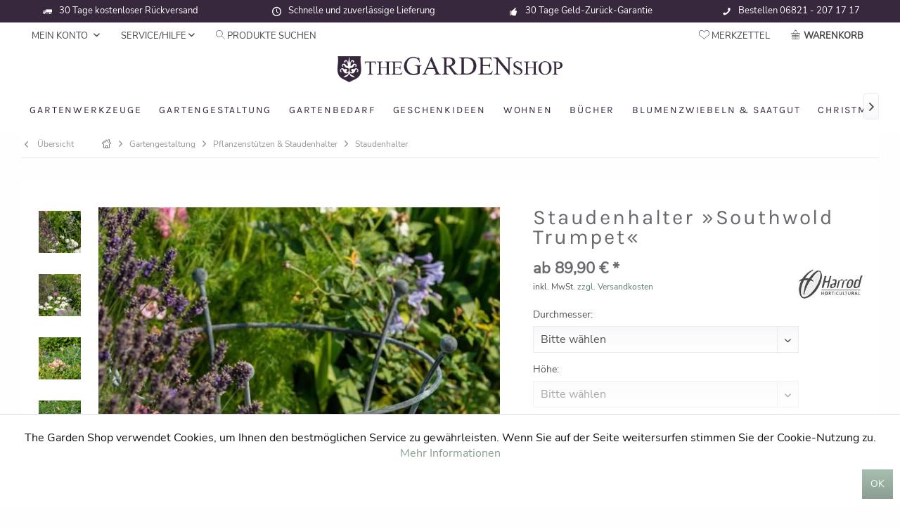

--- FILE ---
content_type: text/html; charset=UTF-8
request_url: https://www.thegardenshop.de/staudenhalter-southwold-trumpet
body_size: 25761
content:
<!DOCTYPE html> <html class="no-js" lang="de" itemscope="itemscope" itemtype="https://schema.org/WebPage"> <head> <meta charset="utf-8"> <meta name="author" content="" /> <meta name="robots" content="index,follow" /> <meta name="revisit-after" content="15 days" /> <base target="_parent" /> <meta name="keywords" content="cm, Die, Staudenhalter, Durchmesser, Horticultural, Patina, Ring, vom, oberen, 10, zwischen, Pfingstrosen, Der, RHS, obersten, 60, cm), 25, schöner, Jahren" /> <meta name="description" content="Die von der RHS empfohlenen 'Southwold Trumpet' - Staudenhalter werden exklusiv von Harrod Horticultural in Suffolk handgefertigt. Die geätzte Oberfl…" /> <meta property="og:type" content="product" /> <meta property="og:site_name" content="The Garden Shop" /> <meta property="og:url" content="https://www.thegardenshop.de/staudenhalter-southwold-trumpet" /> <meta property="og:title" content="Staudenhalter »Southwold Trumpet«" /> <meta property="og:description" content="Die von der RHS empfohlenen &#039;Southwold Trumpet&#039; - Staudenhalter werden exklusiv von Harrod Horticultural in Suffolk handgefertigt. Die geätzte…" /> <meta property="og:image" content="https://www.thegardenshop.de/media/image/1c/da/66/staudenhalter-southwold.jpg" /> <meta property="product:brand" content="Harrod Horticultural" /> <meta property="product:price" content="89.9" /> <meta property="product:product_link" content="https://www.thegardenshop.de/staudenhalter-southwold-trumpet" /> <meta name="twitter:card" content="product" /> <meta name="twitter:site" content="The Garden Shop" /> <meta name="twitter:title" content="Staudenhalter »Southwold Trumpet«" /> <meta name="twitter:description" content="Die von der RHS empfohlenen &#039;Southwold Trumpet&#039; - Staudenhalter werden exklusiv von Harrod Horticultural in Suffolk handgefertigt. Die geätzte…" /> <meta name="twitter:image" content="https://www.thegardenshop.de/media/image/1c/da/66/staudenhalter-southwold.jpg" /> <meta itemprop="copyrightHolder" content="The Garden Shop" /> <meta itemprop="copyrightYear" content="2014" /> <meta itemprop="isFamilyFriendly" content="True" /> <meta itemprop="image" content="https://www.thegardenshop.de/media/image/d0/b9/da/thegardenshop_logo_left2.gif" /> <meta name="viewport" content="width=device-width, initial-scale=1.0"> <meta name="mobile-web-app-capable" content="yes"> <meta name="apple-mobile-web-app-title" content="The Garden Shop"> <meta name="apple-mobile-web-app-capable" content="yes"> <meta name="apple-mobile-web-app-status-bar-style" content="default"> <link rel="apple-touch-icon-precomposed" href="https://www.thegardenshop.de/media/image/95/39/74/apple-icon-180x180.png"> <link rel="shortcut icon" href="https://www.thegardenshop.de/media/image/07/ca/56/favicon-16x16.png"> <meta name="msapplication-navbutton-color" content="#8a9f91" /> <meta name="application-name" content="The Garden Shop" /> <meta name="msapplication-starturl" content="https://www.thegardenshop.de/" /> <meta name="msapplication-window" content="width=1024;height=768" /> <meta name="msapplication-TileImage" content="https://www.thegardenshop.de/media/image/e1/97/b8/ms-icon-150x150.png"> <meta name="msapplication-TileColor" content="#8a9f91"> <meta name="theme-color" content="#8a9f91" /> <link rel="canonical" href="https://www.thegardenshop.de/staudenhalter-southwold-trumpet" /> <title itemprop="name">Staudenhalter »Southwold Trumpet« | Staudenhalter | Pflanzenstützen & Staudenhalter | Gartengestaltung | The Garden Shop</title> <link href="/web/cache/1769361158_0cada0f8218df8c881550d80fae1e4d6.css" media="all" rel="stylesheet" type="text/css" /> </head> <body class=" is--ctl-detail is--act-index tcinntheme themeware-living layout-fullwidth-boxed gwfont1 gwfont2 headtyp-2 header-2 no-sticky osi " > <div data-paypalUnifiedMetaDataContainer="true" data-paypalUnifiedRestoreOrderNumberUrl="https://www.thegardenshop.de/widgets/PaypalUnifiedOrderNumber/restoreOrderNumber" class="is--hidden"> </div> <div class="page-wrap"> <noscript class="noscript-main"> <div class="alert is--warning"> <div class="alert--icon"> <i class="icon--element icon--warning"></i> </div> <div class="alert--content"> Um The&#x20;Garden&#x20;Shop in vollem Umfang nutzen zu k&ouml;nnen, empfehlen wir Ihnen Javascript in Ihrem Browser zu aktiveren. </div> </div> </noscript> <header class="header-main mobil-usp"> <div class="topbar--features"> <div> <div class="feature-1 b280 b478 b767 b1023 b1259"><i class="icon--truck"></i><span>30 Tage kostenloser Rückversand</span></div> <div class="feature-2 b767 b1023 b1259"><i class="icon--clock"></i><span>Schnelle und zuverlässige Lieferung</span></div> <div class="feature-3 b1023 b1259"><i class="icon--thumbsup"></i><span>30 Tage Geld-Zurück-Garantie</span></div> <div class="feature-4 b478 b1023 b1259"><i class="icon--phone"></i><span>Bestellen 06821 - 207 17 17</span></div> </div> </div> <div class="topbar top-bar"> <div class="logo--mobile" role="banner"> <a class="logo--link" href="https://www.thegardenshop.de/" title="The Garden Shop - zur Startseite wechseln"> <picture> <source srcset="https://www.thegardenshop.de/media/image/d0/b9/da/thegardenshop_logo_left2.gif" media="(min-width: 78.75em)"> <source srcset="https://www.thegardenshop.de/media/image/d0/b9/da/thegardenshop_logo_left2.gif" media="(min-width: 64em)"> <source srcset="https://www.thegardenshop.de/media/image/d0/b9/da/thegardenshop_logo_left2.gif" media="(min-width: 48em)"> <img srcset="https://www.thegardenshop.de/media/image/d0/b9/da/thegardenshop_logo_left2.gif" alt="The Garden Shop - zur Startseite wechseln" title="The Garden Shop - zur Startseite wechseln"/> </picture> </a> </div> <div class="top-bar--navigation" role="menubar"> <div class="navigation--entry entry--menu-left" role="menuitem"> <a class="entry--link entry--trigger is--icon-left" href="#offcanvas--left" data-offcanvas="true" data-offCanvasSelector=".sidebar-main"> <i class="icon--menu"></i> <span class="menu--name">Menü</span> </a> </div>    <div class="navigation--entry entry--cart" role="menuitem"> <a class="is--icon-left cart--link titletooltip" href="https://www.thegardenshop.de/checkout/cart" title="Warenkorb"> <i class="icon--basket"></i> <span class="cart--display"> Warenkorb </span> <span class="badge is--minimal cart--quantity is--hidden">0</span> </a> <div class="ajax-loader">&nbsp;</div> </div> <div class="navigation--entry entry--notepad" role="menuitem"> <a href="https://www.thegardenshop.de/note" title="Merkzettel"> <i class="icon--heart"></i> <span class="notepad--name"> Merkzettel </span> </a> </div> <div id="useraccountmenu" title="Kundenkonto" class="navigation--entry account-dropdown has--drop-down" role="menuitem" data-offcanvas="true" data-offcanvasselector=".account-dropdown-container"> <span class="account--display"> <i class="icon--account"></i> <span class="name--account">Mein Konto</span> </span> <div class="account-dropdown-container"> <div class="entry--close-off-canvas"> <a href="#close-account-menu" class="account--close-off-canvas" title="Menü schließen"> Menü schließen <i class="icon--arrow-right"></i> </a> </div> <span>Kundenkonto</span> <a href="https://www.thegardenshop.de/account" title="Mein Konto" class="anmelden--button btn is--primary service--link">Anmelden</a> <div class="registrieren-container">oder <a href="https://www.thegardenshop.de/account" title="Mein Konto" class="service--link">registrieren</a></div> <div class="infotext-container">Nach der Anmeldung können Sie hier auf Ihren Kundenbereich zugreifen.</div> </div> </div>  <div class="navigation--entry entry--service has--drop-down" role="menuitem" aria-haspopup="true" data-drop-down-menu="true"> <span class="service--display">Service/Hilfe</span>  <ul class="service--list is--rounded" role="menu"> <li class="service--entry" role="menuitem"> <a class="service--link" href="https://www.thegardenshop.de/kontakt" title="Kontakt" target="_self"> Kontakt </a> </li> <li class="service--entry" role="menuitem"> <a class="service--link" href="https://www.thegardenshop.de/ueber-uns" title="Über uns" > Über uns </a> </li> <li class="service--entry" role="menuitem"> <a class="service--link" href="https://www.thegardenshop.de/datenschutzerklaerung" title="Datenschutzerklärung" > Datenschutzerklärung </a> </li> <li class="service--entry" role="menuitem"> <a class="service--link" href="https://www.thegardenshop.de/impressum" title="Impressum" > Impressum </a> </li> </ul>  </div> <div class="navigation--entry entry--search" role="menuitem"> <span class="entry--link entry--trigger titletooltip" title="Suchen"> <i class="icon--search"></i> <span class="search--display">Produkte Suchen</span> </span> </div> </div> </div> <div id="header--searchform" class="typ1" data-search="true" aria-haspopup="true"> <form action="/search" method="get" class="main-search--form"> <input type="search" name="sSearch" class="main-search--field" autocomplete="off" autocapitalize="off" placeholder="Suchbegriff..." maxlength="30" /> <button type="submit" class="main-search--button"> <i class="icon--search"></i> <span class="main-search--text"></span> </button> <div class="form--ajax-loader">&nbsp;</div> <div class="main-search--results column-2"></div> </form> </div> <div class="headbar"> <div class="headbar-container"> <div class="topmenu"> <div class="logo hover-typ-1" role="banner"> <a class="logo--link" href="https://www.thegardenshop.de/" title="The Garden Shop - zur Startseite wechseln"> <picture> <source srcset="https://www.thegardenshop.de/media/image/d0/b9/da/thegardenshop_logo_left2.gif" media="(min-width: 78.75em)"> <source srcset="https://www.thegardenshop.de/media/image/d0/b9/da/thegardenshop_logo_left2.gif" media="(min-width: 64em)"> <source srcset="https://www.thegardenshop.de/media/image/d0/b9/da/thegardenshop_logo_left2.gif" media="(min-width: 48em)"> <img srcset="https://www.thegardenshop.de/media/image/d0/b9/da/thegardenshop_logo_left2.gif" alt="The Garden Shop - zur Startseite wechseln" /> </picture> </a> </div> <nav class="navigation-main hover-typ-0 font-family-sekundary" data-tc-menu-image="false" data-tc-menu-headline="false" data-tc-menu-text="false"> <div data-menu-scroller="true" data-listSelector=".navigation--list.container" data-viewPortSelector=".navigation--list-wrapper" data-stickyMenu="true" data-stickyMenuTablet="1" data-stickyMenuPhone="0" data-stickyMenuPosition="400" data-stickyMenuDuration="50" > <div class="navigation--list-wrapper"> <ul class="navigation--list container" role="menubar" itemscope="itemscope" itemtype="https://schema.org/SiteNavigationElement"> <li class="navigation--entry" role="menuitem"><a class="navigation--link" href="https://www.thegardenshop.de/gartenwerkzeuge/" title="Gartenwerkzeuge" aria-label="Gartenwerkzeuge" itemprop="url"><span itemprop="name">Gartenwerkzeuge</span></a></li><li class="navigation--entry is--active" role="menuitem"><a class="navigation--link is--active" href="https://www.thegardenshop.de/gartengestaltung/" title="Gartengestaltung" aria-label="Gartengestaltung" itemprop="url"><span itemprop="name">Gartengestaltung</span></a></li><li class="navigation--entry" role="menuitem"><a class="navigation--link" href="https://www.thegardenshop.de/gartenbedarf/" title="Gartenbedarf" aria-label="Gartenbedarf" itemprop="url"><span itemprop="name">Gartenbedarf</span></a></li><li class="navigation--entry" role="menuitem"><a class="navigation--link" href="https://www.thegardenshop.de/geschenkideen/" title="Geschenkideen" aria-label="Geschenkideen" itemprop="url"><span itemprop="name">Geschenkideen</span></a></li><li class="navigation--entry" role="menuitem"><a class="navigation--link" href="https://www.thegardenshop.de/wohnen/" title="Wohnen" aria-label="Wohnen" itemprop="url"><span itemprop="name">Wohnen</span></a></li><li class="navigation--entry" role="menuitem"><a class="navigation--link" href="https://www.thegardenshop.de/buecher/" title="Bücher" aria-label="Bücher" itemprop="url"><span itemprop="name">Bücher</span></a></li><li class="navigation--entry" role="menuitem"><a class="navigation--link" href="https://www.thegardenshop.de/blumenzwiebeln-saatgut/" title="Blumenzwiebeln & Saatgut" aria-label="Blumenzwiebeln & Saatgut" itemprop="url"><span itemprop="name">Blumenzwiebeln & Saatgut</span></a></li><li class="navigation--entry" role="menuitem"><a class="navigation--link" href="https://www.thegardenshop.de/christmas/" title="Christmas" aria-label="Christmas" itemprop="url"><span itemprop="name">Christmas</span></a></li> </ul> </div> <div class="advanced-menu" data-advanced-menu="true" data-hoverDelay="300"> <div class="menu--container"> <div class="button-container "> <a href="https://www.thegardenshop.de/gartenwerkzeuge/" class="button--category" title="Zur Kategorie Gartenwerkzeuge"> <i class="icon--arrow-right"></i> Zur Kategorie Gartenwerkzeuge </a> <span class="button--close"> <i class="icon--cross"></i> </span> </div> <div class="content--wrapper has--content has--teaser advanced-menu-active-hover" data-active-hover="1"> <ul class="menu--list menu--level-0 columns--3" style="width: 75%;"> <li class="menu--list-item item--level-0" style="width: 100%"> <a href="https://www.thegardenshop.de/gartenwerkzeuge/bodenbearbeitung/" class="menu--list-item-link" data-cms-headline="" data-cms-text="" data-img="https://www.thegardenshop.de/media/image/8a/e2/ef/gartenwerkzeuge-285.jpg" title="Bodenbearbeitung" > Bodenbearbeitung </a> <ul class="menu--list menu--level-1 columns--3"> <li class="menu--list-item item--level-1"> <a href="https://www.thegardenshop.de/gartenwerkzeuge/bodenbearbeitung/handwerkzeuge-kurz/" class="menu--list-item-link" data-cms-headline="" data-cms-text=" D ie Gartenwerkzeuge von Burgon &amp; Ball sind aus Edelstahl gefertigt und bieten eine ausgezeichnete Rostresistenz. So leisten sie jahrzehntelang gute Dienste bei der Gartenarbeit. Die hier angebotenen Burgon &amp; Ball - Handwerkzeuge sind alle von der Royal Horticultural Society (RHS)..." data-img="https://www.thegardenshop.de/media/image/8a/e2/ef/gartenwerkzeuge-285.jpg" title="Handwerkzeuge - kurz" > Handwerkzeuge - kurz </a> </li> <li class="menu--list-item item--level-1"> <a href="https://www.thegardenshop.de/gartenwerkzeuge/bodenbearbeitung/handwerkzeuge-mittlere-laenge/" class="menu--list-item-link" data-cms-headline="" data-cms-text="" data-img="https://www.thegardenshop.de/media/image/8a/e2/ef/gartenwerkzeuge-285.jpg" title="Handwerkzeuge - mittlere Länge" > Handwerkzeuge - mittlere Länge </a> </li> <li class="menu--list-item item--level-1"> <a href="https://www.thegardenshop.de/gartenwerkzeuge/bodenbearbeitung/rechen-und-hacken/" class="menu--list-item-link" data-cms-headline="" data-cms-text=" B urgon &amp; Ball Rechen und Hacken werden aufgrund ihrer Qualität sowie ihrer Funktionalität von der Royal Horticultural Society empfohlen. Die Stiele sind aus FSC gehandeltem Eschenholz gefertigt, die Werkzeugköpfe aus rostbeständigem Edelstahl. Das Ergebnis sind langlebige und funktionale..." data-img="https://www.thegardenshop.de/media/image/8a/e2/ef/gartenwerkzeuge-285.jpg" title="Rechen und Hacken" > Rechen und Hacken </a> </li> <li class="menu--list-item item--level-1"> <a href="https://www.thegardenshop.de/gartenwerkzeuge/bodenbearbeitung/spaten-und-gabeln/" class="menu--list-item-link" data-cms-headline="" data-cms-text=" B ereits seit 1730 fertigt Burgon &amp; Ball aus Sheffield hochwertige Gartenwerkzeuge. Heute zählt das Unternehmen zu den führenden Herstellern für Qualitäts-Gartenprodukte. Die Spaten und Gabeln sind aus rostbeständigem Edelstahl und stabilem Eschenholz gefertigt. Maximale Beständigkeit und..." data-img="https://www.thegardenshop.de/media/image/8a/e2/ef/gartenwerkzeuge-285.jpg" title="Spaten und Gabeln" > Spaten und Gabeln </a> </li> <li class="menu--list-item item--level-1"> <a href="https://www.thegardenshop.de/gartenwerkzeuge/bodenbearbeitung/werkzeuge-aus-carbonstahl/" class="menu--list-item-link" data-cms-headline="" data-cms-text="" data-img="https://www.thegardenshop.de/media/image/8a/e2/ef/gartenwerkzeuge-285.jpg" title="Werkzeuge aus Carbonstahl" > Werkzeuge aus Carbonstahl </a> </li> <li class="menu--list-item item--level-1"> <a href="https://www.thegardenshop.de/gartenwerkzeuge/bodenbearbeitung/spezielle-werkzeuge-lang/" class="menu--list-item-link" data-cms-headline="" data-cms-text="" data-img="https://www.thegardenshop.de/media/image/8a/e2/ef/gartenwerkzeuge-285.jpg" title="Spezielle Werkzeuge - lang" > Spezielle Werkzeuge - lang </a> </li> <li class="menu--list-item item--level-1"> <a href="https://www.thegardenshop.de/gartenwerkzeuge/bodenbearbeitung/gartenwerkzeuge-von-sophie-conran/" class="menu--list-item-link" data-cms-headline="" data-cms-text="" data-img="https://www.thegardenshop.de/media/image/cb/bd/32/gartenwerkzeug-sophie-conran.jpg" title="Gartenwerkzeuge von Sophie Conran" > Gartenwerkzeuge von Sophie Conran </a> </li> <li class="menu--list-item item--level-1"> <a href="https://www.thegardenshop.de/gartenwerkzeuge/bodenbearbeitung/florabrite-collection-von-burgon-ball/" class="menu--list-item-link" data-cms-headline="" data-cms-text=" Verloren gegangene Gartenwerkzeuge gehören mit dieser 'brillanten' Kollektion von Burgon &amp; Ball der Vergangenheit an. Ein Finalist bei der Verleihung des 'Gift of the Year Awards 2017'! " data-img="https://www.thegardenshop.de/media/image/f6/c0/8b/gartenwerkzeuge-florabrite.jpg" title="FLORAbrite - Collection von Burgon & Ball" > FLORAbrite - Collection von Burgon & Ball </a> </li> <li class="menu--list-item item--level-1"> <a href="https://www.thegardenshop.de/gartenwerkzeuge/bodenbearbeitung/gartenwerkzeuge-fuer-kinder/" class="menu--list-item-link" data-cms-headline="" data-cms-text=" E s gibt jede Menge Dinge im Garten, die großen Spaß machen - beim Pflanzen und beim Wachsen. Die größte Sonnenblume der Welt? Leckere Tomaten? Farbenprächtige Kapuzinerkresse? Hier sind nun die perfekten Werkzeuge für angehende Gärtner... Die Gartenwerkzeuge für Kinder von Burgon &amp; Ball..." data-img="https://www.thegardenshop.de/media/image/9e/c6/b5/gartenwerkzeuge-fuer-kinder.jpg" title="Gartenwerkzeuge für Kinder" > Gartenwerkzeuge für Kinder </a> </li> </ul> </li> <li class="menu--list-item item--level-0" style="width: 100%"> <a href="https://www.thegardenshop.de/gartenwerkzeuge/schneidwerkzeuge/" class="menu--list-item-link" data-cms-headline="" data-cms-text=" B urgon &amp; Ball bietet eine umfangreiche Auswahl an Qualitäts-Scheren für die verschiedensten Einsatzbereiche im Garten. Das Sortiment umfasst Einhand-Gartenscheren, Astscheren, Heckenscheren, sowie Gras- und Rasenkantenscheren. Die Gartenscheren sind von ausgezeichneter Qualität und besitzen..." data-img="https://www.thegardenshop.de/media/image/24/f5/98/gartenscheren-burgon-ball.jpg" title="Schneidwerkzeuge" > Schneidwerkzeuge </a> <ul class="menu--list menu--level-1 columns--3"> <li class="menu--list-item item--level-1"> <a href="https://www.thegardenshop.de/gartenwerkzeuge/schneidwerkzeuge/gartenscheren/" class="menu--list-item-link" data-cms-headline="" data-cms-text=" D ie Gartenscheren von Burgon &amp; Ball sind bestens angepasst an die verschiedenen Einsatzbereiche: Bypass-Gartenscheren für einen präzisen, scharfen und sauberen Schnitt. Amboss-Scheren für den effizienten Schnitt in Alt- und Totholz. Gartenscheren mit Ratschen-Übersetzung zum kraftsparenden..." data-img="https://www.thegardenshop.de/media/image/24/f5/98/gartenscheren-burgon-ball.jpg" title="Gartenscheren" > Gartenscheren </a> </li> <li class="menu--list-item item--level-1"> <a href="https://www.thegardenshop.de/gartenwerkzeuge/schneidwerkzeuge/astscheren/" class="menu--list-item-link" data-cms-headline="" data-cms-text="" data-img="https://www.thegardenshop.de/media/image/24/f5/98/gartenscheren-burgon-ball.jpg" title="Astscheren" > Astscheren </a> </li> <li class="menu--list-item item--level-1"> <a href="https://www.thegardenshop.de/gartenwerkzeuge/schneidwerkzeuge/astsaegen/" class="menu--list-item-link" data-cms-headline="" data-cms-text="" data-img="https://www.thegardenshop.de/media/image/24/f5/98/gartenscheren-burgon-ball.jpg" title="Astsägen" > Astsägen </a> </li> <li class="menu--list-item item--level-1"> <a href="https://www.thegardenshop.de/gartenwerkzeuge/schneidwerkzeuge/heckenscheren/" class="menu--list-item-link" data-cms-headline="" data-cms-text="" data-img="https://www.thegardenshop.de/media/image/24/f5/98/gartenscheren-burgon-ball.jpg" title="Heckenscheren" > Heckenscheren </a> </li> <li class="menu--list-item item--level-1"> <a href="https://www.thegardenshop.de/gartenwerkzeuge/schneidwerkzeuge/grasscheren/" class="menu--list-item-link" data-cms-headline="" data-cms-text="" data-img="https://www.thegardenshop.de/media/image/24/f5/98/gartenscheren-burgon-ball.jpg" title="Grasscheren" > Grasscheren </a> </li> <li class="menu--list-item item--level-1"> <a href="https://www.thegardenshop.de/gartenwerkzeuge/schneidwerkzeuge/spezielle-scheren/" class="menu--list-item-link" data-cms-headline="" data-cms-text="" data-img="https://www.thegardenshop.de/media/image/24/f5/98/gartenscheren-burgon-ball.jpg" title="Spezielle Scheren" > Spezielle Scheren </a> </li> <li class="menu--list-item item--level-1"> <a href="https://www.thegardenshop.de/gartenwerkzeuge/schneidwerkzeuge/formschnitt-topiary/" class="menu--list-item-link" data-cms-headline="" data-cms-text=" B urgon &amp; Ball Topiary-Scheren sind die einzigen in England hergestellten Formschnittscheren. Bereits seit 1730 aus speziell für Burgon &amp; Ball angepasstem Sheffield-Stahl hergestellt, bleiben diese Scheren länger scharf und können zudem schneller und leichter nachgeschärft werden. Sie..." data-img="https://www.thegardenshop.de/media/image/24/f5/98/gartenscheren-burgon-ball.jpg" title="Formschnitt - Topiary" > Formschnitt - Topiary </a> </li> <li class="menu--list-item item--level-1"> <a href="https://www.thegardenshop.de/gartenwerkzeuge/schneidwerkzeuge/gartenmesser-taschenmesser/" class="menu--list-item-link" data-cms-headline="" data-cms-text=" D ie Messer von Burgon &amp; Ball sind von bester Qualität. Hier wird die mehr als 200-jährige Erfahrung in der Herstellung von Schneidwerkzeugen sichtbar. So wird die Klinge aus einem speziellem Carbonstahl gefertigt. Sie wird sorgfältig hochglanzpoliert und garantiert eine ausgezeichnete..." data-img="https://www.thegardenshop.de/media/image/24/f5/98/gartenscheren-burgon-ball.jpg" title="Gartenmesser & Taschenmesser" > Gartenmesser & Taschenmesser </a> </li> <li class="menu--list-item item--level-1"> <a href="https://www.thegardenshop.de/gartenwerkzeuge/schneidwerkzeuge/ersatzteile/" class="menu--list-item-link" data-cms-headline="" data-cms-text="" data-img="https://www.thegardenshop.de/media/image/24/f5/98/gartenscheren-burgon-ball.jpg" title="Ersatzteile" > Ersatzteile </a> </li> </ul> </li> <li class="menu--list-item item--level-0" style="width: 100%"> <a href="https://www.thegardenshop.de/gartenwerkzeuge/gartenwerkzeuge-aus-japan/" class="menu--list-item-link" data-cms-headline="" data-cms-text=" D ie japanischen Gartenscheren von Niwaki, Okatsune oder Tobisho werden praktisch alle auf die gleiche Weise hergestellt: Das Leben beginnt als eine Stange Karbonstahl, diese wird erhitzt und in der Gesenkschmiede in eine grobe Form geschlagen. Dann beginnt die aufwendige Veredlung von Hand, die..." data-img="https://www.thegardenshop.de/media/image/0c/fe/6f/japanische-gartenwerkzeuge-100.jpg" title="Gartenwerkzeuge aus Japan" > Gartenwerkzeuge aus Japan </a> <ul class="menu--list menu--level-1 columns--3"> <li class="menu--list-item item--level-1"> <a href="https://www.thegardenshop.de/gartenwerkzeuge/gartenwerkzeuge-aus-japan/schneidwerkzeuge-aus-japan/" class="menu--list-item-link" data-cms-headline="" data-cms-text=" D ie japanischen Gartenscheren von Niwaki, Okatsune oder Tobisho werden praktisch alle auf die gleiche Weise hergestellt: Das Leben beginnt als eine Stange Karbonstahl, diese wird erhitzt und in der Gesenkschmiede in eine grobe Form geschlagen. Dann beginnt die aufwendige Veredlung von Hand, die..." data-img="https://www.thegardenshop.de/media/image/0c/fe/6f/japanische-gartenwerkzeuge-100.jpg" title="Schneidwerkzeuge aus Japan" > Schneidwerkzeuge aus Japan </a> </li> <li class="menu--list-item item--level-1"> <a href="https://www.thegardenshop.de/gartenwerkzeuge/gartenwerkzeuge-aus-japan/sonstige-werkzeuge-zubehoer/" class="menu--list-item-link" data-cms-headline="" data-cms-text="" data-img="https://www.thegardenshop.de/media/image/0c/fe/6f/japanische-gartenwerkzeuge-100.jpg" title="Sonstige Werkzeuge & Zubehör" > Sonstige Werkzeuge & Zubehör </a> </li> </ul> </li> <li class="menu--list-item item--level-0" style="width: 100%"> <a href="https://www.thegardenshop.de/gartenwerkzeuge/zubehoer/" class="menu--list-item-link" data-cms-headline="" data-cms-text="" data-img="https://www.thegardenshop.de/media/image/f1/44/45/gartenwerkzeuge-zubehoer.jpg" title="Zubehör" > Zubehör </a> <ul class="menu--list menu--level-1 columns--3"> <li class="menu--list-item item--level-1"> <a href="https://www.thegardenshop.de/gartenwerkzeuge/zubehoer/werkzeughalter-fuer-gartengeraete/" class="menu--list-item-link" data-cms-headline="" data-cms-text="" data-img="https://www.thegardenshop.de/media/image/f1/44/45/gartenwerkzeuge-zubehoer.jpg" title="Werkzeughalter für Gartengeräte" > Werkzeughalter für Gartengeräte </a> </li> <li class="menu--list-item item--level-1"> <a href="https://www.thegardenshop.de/gartenwerkzeuge/zubehoer/werkzeugtaschen/" class="menu--list-item-link" data-cms-headline="" data-cms-text="" data-img="" title="Werkzeugtaschen" > Werkzeugtaschen </a> </li> <li class="menu--list-item item--level-1"> <a href="https://www.thegardenshop.de/gartenwerkzeuge/zubehoer/pflegen-und-schaerfen/" class="menu--list-item-link" data-cms-headline="" data-cms-text="" data-img="https://www.thegardenshop.de/media/image/68/ec/79/gartenwerkzeug-schaerfen.jpg" title="Pflegen und Schärfen" > Pflegen und Schärfen </a> </li> </ul> </li> </ul> <div class="menu--delimiter" style="right: 25%;"></div> <div class="menu--teaser" style="width: 25%;"> <div class="teaser--content" style="min-height:px; overflow:hidden;"> <div class="advanced-menu-teaser--container-main"> <a class="advanced-menu-teaser--image-link-main" href="https://www.thegardenshop.de/gartenwerkzeuge/" title="Zur Kategorie "> <img class="advanced-menu-teaser--image-main" src="https://www.thegardenshop.de/media/image/8a/e2/ef/gartenwerkzeuge-285.jpg" alt="Zur Kategorie"/> </a> </div> <div class="advanced-menu-teaser--container-sub"> <a class="advanced-menu-teaser--image-link-sub" href="" title="Zur Kategorie "> <img class="advanced-menu-teaser--image-sub" src="/custom/plugins/CbaxAdvancedMenuModifiedSw5/Resources/views/frontend/_public/src/img/empty.png" alt="Zur Kategorie"/> </a> <div class="advanced-menu-teaser--headline-sub"></div> </div> </div> </div> </div> </div> <div class="menu--container"> <div class="button-container 1"> <a href="https://www.thegardenshop.de/gartengestaltung/" class="button--category" title="Zur Kategorie Gartengestaltung"> <i class="icon--arrow-right"></i> Zur Kategorie Gartengestaltung </a> <span class="button--close"> <i class="icon--cross"></i> </span> </div> <div class="content--wrapper has--content has--teaser advanced-menu-active-hover" data-active-hover="1"> <ul class="menu--list menu--level-0 columns--3" style="width: 75%;"> <li class="menu--list-item item--level-0" style="width: 100%"> <a href="https://www.thegardenshop.de/gartengestaltung/pflanzenstuetzen-staudenhalter/" class="menu--list-item-link" data-cms-headline="" data-cms-text=" A ttraktive Pflanzenstützen und Staudenhalter sind unverzichtbare Elemente in jedem Garten. Viele Stauden und Einjährige sollten vor dem Auseinanderfallen und Umknicken geschützt werden - das erste Sommergewitter kommt bestimmt. Um Ihre Pflanzen optimal zu unterstützen, bieten wir Ihnen eine..." data-img="https://www.thegardenshop.de/media/image/5d/9c/29/staudenhalter-100.jpg" title="Pflanzenstützen & Staudenhalter" > Pflanzenstützen & Staudenhalter </a> <ul class="menu--list menu--level-1 columns--3"> <li class="menu--list-item item--level-1"> <a href="https://www.thegardenshop.de/gartengestaltung/pflanzenstuetzen-staudenhalter/staudenhalter/" class="menu--list-item-link" data-cms-headline="" data-cms-text="" data-img="https://www.thegardenshop.de/media/image/5d/9c/29/staudenhalter-100.jpg" title="Staudenhalter" > Staudenhalter </a> </li> <li class="menu--list-item item--level-1"> <a href="https://www.thegardenshop.de/gartengestaltung/pflanzenstuetzen-staudenhalter/pflanzenstuetzen-im-nutzgarten/" class="menu--list-item-link" data-cms-headline="" data-cms-text="" data-img="https://www.thegardenshop.de/media/image/20/04/e9/pflanzenstuetzen-100.jpg" title="Pflanzenstützen im Nutzgarten" > Pflanzenstützen im Nutzgarten </a> </li> </ul> </li> <li class="menu--list-item item--level-0" style="width: 100%"> <a href="https://www.thegardenshop.de/gartengestaltung/pflanzgefaesse/" class="menu--list-item-link" data-cms-headline="" data-cms-text=" A ußergewöhnliche Pflanzgefäße sind die dekorativen Gartenelemente schlechthin und setzen Ihre Pflanzen perfekt in Szene. Wir haben für Sie eine tolle Auswahl nicht alltäglicher Pflanztöpfe und Pflanzkübel zusammengestellt, aus den unterschiedlichsten Materialien gefertigt, optimiert für die..." data-img="https://www.thegardenshop.de/media/image/33/95/7a/pflanzgefaesse-garten.jpg" title="Pflanzgefäße" > Pflanzgefäße </a> <ul class="menu--list menu--level-1 columns--3"> <li class="menu--list-item item--level-1"> <a href="https://www.thegardenshop.de/gartengestaltung/pflanzgefaesse/pflanzkuebel-pflanztoepfe/" class="menu--list-item-link" data-cms-headline="" data-cms-text="" data-img="https://www.thegardenshop.de/media/image/33/95/7a/pflanzgefaesse-garten.jpg" title="Pflanzkübel & Pflanztöpfe" > Pflanzkübel & Pflanztöpfe </a> </li> <li class="menu--list-item item--level-1"> <a href="https://www.thegardenshop.de/gartengestaltung/pflanzgefaesse/blumenuebertoepfe-haengetoepfe/" class="menu--list-item-link" data-cms-headline="" data-cms-text="" data-img="https://www.thegardenshop.de/media/image/7f/43/3c/haengetoepfe-20.jpg" title="Blumenübertöpfe & Hängetöpfe" > Blumenübertöpfe & Hängetöpfe </a> </li> <li class="menu--list-item item--level-1"> <a href="https://www.thegardenshop.de/gartengestaltung/pflanzgefaesse/pflanztaschen/" class="menu--list-item-link" data-cms-headline="" data-cms-text=" D ie Pflanztaschen »The Green Bag« von Blooming Walls® sind jahrelang haltbar und erfordern nur minimale Pflege. Jeder Pflanzsack wird aus hochwertigem Polyester gefertigt und mit einer doppelseitigen PVC-Beschichtung versehen. Das spezielle Material hält Temperaturen von minus 30 bis plus 70..." data-img="https://www.thegardenshop.de/media/image/9b/f8/45/pflanztaschenpBejZVOMiPSaA.jpg" title="Pflanztaschen" > Pflanztaschen </a> </li> <li class="menu--list-item item--level-1"> <a href="https://www.thegardenshop.de/gartengestaltung/pflanzgefaesse/pflanztaschen-fuer-die-wand/" class="menu--list-item-link" data-cms-headline="" data-cms-text="" data-img="https://www.thegardenshop.de/media/image/12/46/fa/pflanztaschen-wandoADdzbGO95fLE.jpg" title="Pflanztaschen für die Wand" > Pflanztaschen für die Wand </a> </li> </ul> </li> <li class="menu--list-item item--level-0" style="width: 100%"> <a href="https://www.thegardenshop.de/gartengestaltung/rankhilfen/" class="menu--list-item-link" data-cms-headline="" data-cms-text=" E ine Rankhilfe ist unverzichtbar für viele Kletterpflanzen und ein wirklich vielseitiges Gestaltungselement im Garten. Schon ohne Bewuchs können sie ein echter Blickfang sein; im Laufe der Zeit verwandeln dann schöne Kletterer die Obelisken, Pyramiden, Rankgitter und Ranksäulen zu herrlichen..." data-img="https://www.thegardenshop.de/media/image/ff/5e/1f/rankhilfen-garten.jpg" title="Rankhilfen" > Rankhilfen </a> <ul class="menu--list menu--level-1 columns--3"> <li class="menu--list-item item--level-1"> <a href="https://www.thegardenshop.de/gartengestaltung/rankhilfen/rankhilfen-aus-metall/" class="menu--list-item-link" data-cms-headline="" data-cms-text="" data-img="https://www.thegardenshop.de/media/image/ff/5e/1f/rankhilfen-garten.jpg" title="Rankhilfen aus Metall" > Rankhilfen aus Metall </a> </li> <li class="menu--list-item item--level-1"> <a href="https://www.thegardenshop.de/gartengestaltung/rankhilfen/rankhilfen-aus-weide/" class="menu--list-item-link" data-cms-headline="" data-cms-text="" data-img="https://www.thegardenshop.de/media/image/84/87/db/rankhilfen-aus-weide-2.jpg" title="Rankhilfen aus Weide" > Rankhilfen aus Weide </a> </li> </ul> </li> <li class="menu--list-item item--level-0" style="width: 100%"> <a href="https://www.thegardenshop.de/gartengestaltung/rosenboegen/" class="menu--list-item-link" data-cms-headline="" data-cms-text=" Der Rosenbogen - Rankhilfe und Gestaltungselement -&nbsp; D er Rosenbogen wird schon lange als stilvolles vertikales Element in Gärten eingesetzt. Er bildet den perfekten Rahmen für Sichtachsen, Öffnungen und Eingänge. Als Torbogen mit seitlichem Anschluss eines Zaunes oder einer Hecke lenkt der..." data-img="https://www.thegardenshop.de/media/image/85/7d/49/rosenboegen.jpg" title="Rosenbögen" > Rosenbögen </a> <ul class="menu--list menu--level-1 columns--3"> <li class="menu--list-item item--level-1"> <a href="https://www.thegardenshop.de/gartengestaltung/rosenboegen/rosenboegen-aus-metall/" class="menu--list-item-link" data-cms-headline="" data-cms-text="" data-img="https://www.thegardenshop.de/media/image/85/7d/49/rosenboegen.jpg" title="Rosenbögen aus Metall" > Rosenbögen aus Metall </a> </li> <li class="menu--list-item item--level-1"> <a href="https://www.thegardenshop.de/gartengestaltung/rosenboegen/zubehoer/" class="menu--list-item-link" data-cms-headline="" data-cms-text="" data-img="https://www.thegardenshop.de/media/image/85/7d/49/rosenboegen.jpg" title="Zubehör" > Zubehör </a> </li> </ul> </li> <li class="menu--list-item item--level-0" style="width: 100%"> <a href="https://www.thegardenshop.de/gartengestaltung/laubengang/" class="menu--list-item-link" data-cms-headline="" data-cms-text="" data-img="" title="Laubengang" > Laubengang </a> </li> <li class="menu--list-item item--level-0" style="width: 100%"> <a href="https://www.thegardenshop.de/gartengestaltung/hochbeete/" class="menu--list-item-link" data-cms-headline="" data-cms-text=" B ereits in den Klostergärten des Mittelalters wurden Hochbeete zur Kultivierung von Kräutern und Gemüse genutzt. Auch heute bietet das Hochbeet eine Vielzahl von Einsatzmöglichkeiten - sei es als Nutzbeet für Gemüse, als Zierbeet für einjährige Sommerblumen, dekorative Gräser, Stauden und..." data-img="https://www.thegardenshop.de/media/image/70/g0/6e/hochbeete-aus-metall.jpg" title="Hochbeete" > Hochbeete </a> <ul class="menu--list menu--level-1 columns--3"> <li class="menu--list-item item--level-1"> <a href="https://www.thegardenshop.de/gartengestaltung/hochbeete/hochbeete-aus-metall/" class="menu--list-item-link" data-cms-headline="" data-cms-text=" B ereits in den Klostergärten des Mittelalters wurden Hochbeete zur Kultivierung von Kräutern und Gemüse genutzt. Auch heute bietet das Hochbeet eine Vielzahl von Einsatzmöglichkeiten - sei es als Nutzbeet für Gemüse, als Zierbeet für einjährige Sommerblumen, dekorative Gräser, Stauden und..." data-img="https://www.thegardenshop.de/media/image/70/g0/6e/hochbeete-aus-metall.jpg" title="Hochbeete aus Metall" > Hochbeete aus Metall </a> </li> <li class="menu--list-item item--level-1"> <a href="https://www.thegardenshop.de/gartengestaltung/hochbeete/zubehoer/" class="menu--list-item-link" data-cms-headline="" data-cms-text="" data-img="https://www.thegardenshop.de/media/image/70/g0/6e/hochbeete-aus-metall.jpg" title="Zubehör" > Zubehör </a> </li> </ul> </li> <li class="menu--list-item item--level-0" style="width: 100%"> <a href="https://www.thegardenshop.de/gartengestaltung/beeteinfassungen-rasenkanten/" class="menu--list-item-link" data-cms-headline="" data-cms-text=" D ie Strukturierung einzelner Bereiche des Gartens gelingt mit Beeteinfassungen schnell und effektvoll. Mit einem geringen zeitlichen Aufwand können Blumenbeete, Gemüse- und Kräuterbeete oder auch Gartenwege abgegrenzt werden und erhalten so einen stilvollen, optischen Rahmen. " data-img="https://www.thegardenshop.de/media/image/2c/3d/a8/beetzaeune-100.jpg" title="Beeteinfassungen & Rasenkanten" > Beeteinfassungen & Rasenkanten </a> <ul class="menu--list menu--level-1 columns--3"> <li class="menu--list-item item--level-1"> <a href="https://www.thegardenshop.de/gartengestaltung/beeteinfassungen-rasenkanten/beetzaeune/" class="menu--list-item-link" data-cms-headline="" data-cms-text="" data-img="https://www.thegardenshop.de/media/image/2c/3d/a8/beetzaeune-100.jpg" title="Beetzäune" > Beetzäune </a> </li> <li class="menu--list-item item--level-1"> <a href="https://www.thegardenshop.de/gartengestaltung/beeteinfassungen-rasenkanten/rasenkanten/" class="menu--list-item-link" data-cms-headline="" data-cms-text="" data-img="" title="Rasenkanten" > Rasenkanten </a> </li> </ul> </li> <li class="menu--list-item item--level-0" style="width: 100%"> <a href="https://www.thegardenshop.de/gartengestaltung/gartendekoration/" class="menu--list-item-link" data-cms-headline="" data-cms-text="" data-img="" title="Gartendekoration" > Gartendekoration </a> </li> </ul> <div class="menu--delimiter" style="right: 25%;"></div> <div class="menu--teaser" style="width: 25%;"> <div class="teaser--content" style="min-height:px; overflow:hidden;"> <div class="advanced-menu-teaser--container-main"> <a class="advanced-menu-teaser--image-link-main" href="https://www.thegardenshop.de/gartengestaltung/" title="Zur Kategorie "> <img class="advanced-menu-teaser--image-main" src="https://www.thegardenshop.de/media/image/d6/d5/fc/gartengestaltung-100.jpg" alt="Zur Kategorie"/> </a> </div> <div class="advanced-menu-teaser--container-sub"> <a class="advanced-menu-teaser--image-link-sub" href="" title="Zur Kategorie "> <img class="advanced-menu-teaser--image-sub" src="/custom/plugins/CbaxAdvancedMenuModifiedSw5/Resources/views/frontend/_public/src/img/empty.png" alt="Zur Kategorie"/> </a> <div class="advanced-menu-teaser--headline-sub"></div> </div> </div> </div> </div> </div> <div class="menu--container"> <div class="button-container 1"> <a href="https://www.thegardenshop.de/gartenbedarf/" class="button--category" title="Zur Kategorie Gartenbedarf"> <i class="icon--arrow-right"></i> Zur Kategorie Gartenbedarf </a> <span class="button--close"> <i class="icon--cross"></i> </span> </div> <div class="content--wrapper has--content has--teaser advanced-menu-active-hover" data-active-hover="1"> <ul class="menu--list menu--level-0 columns--3" style="width: 75%;"> <li class="menu--list-item item--level-0" style="width: 100%"> <a href="https://www.thegardenshop.de/gartenbedarf/bekleidung/" class="menu--list-item-link" data-cms-headline="" data-cms-text="" data-img="https://www.thegardenshop.de/media/image/46/58/67/gartenbekleidung-100.jpg" title="Bekleidung" > Bekleidung </a> <ul class="menu--list menu--level-1 columns--3"> <li class="menu--list-item item--level-1"> <a href="https://www.thegardenshop.de/gartenbedarf/bekleidung/gartenhandschuhe/" class="menu--list-item-link" data-cms-headline="" data-cms-text="" data-img="https://www.thegardenshop.de/media/image/99/b3/93/gartenhandschuhe-100.jpg" title="Gartenhandschuhe" > Gartenhandschuhe </a> </li> <li class="menu--list-item item--level-1"> <a href="https://www.thegardenshop.de/gartenbedarf/bekleidung/schuerzen/" class="menu--list-item-link" data-cms-headline="" data-cms-text="" data-img="https://www.thegardenshop.de/media/image/a4/cd/0e/gartenschuerzen-100.jpg" title="Schürzen" > Schürzen </a> </li> <li class="menu--list-item item--level-1"> <a href="https://www.thegardenshop.de/gartenbedarf/bekleidung/huete/" class="menu--list-item-link" data-cms-headline="" data-cms-text="" data-img="https://www.thegardenshop.de/media/image/ba/1d/64/huete-100.jpg" title="Hüte" > Hüte </a> </li> </ul> </li> <li class="menu--list-item item--level-0" style="width: 100%"> <a href="https://www.thegardenshop.de/gartenbedarf/giesskannen/" class="menu--list-item-link" data-cms-headline="" data-cms-text="" data-img="https://www.thegardenshop.de/media/image/5d/f8/a6/giesskannen-100.jpg" title="Gießkannen" > Gießkannen </a> <ul class="menu--list menu--level-1 columns--3"> <li class="menu--list-item item--level-1"> <a href="https://www.thegardenshop.de/gartenbedarf/giesskannen/haws-giesskannen/" class="menu--list-item-link" data-cms-headline="" data-cms-text=" D ie Haws Gießkanne steht für Qualität und Haltbarkeit seit mehr als hundert Jahren: Im Jahr 1886 erhielt John Haws das Patent für eine verbesserte Gießkanne. Seitdem wird die »Haws Watering Can« in Birmingham noch weitgehend von Hand gefertigt und ist bis heute bei professionellen Gärtnern in..." data-img="https://www.thegardenshop.de/media/image/5d/f8/a6/giesskannen-100.jpg" title="Haws Gießkannen" > Haws Gießkannen </a> </li> <li class="menu--list-item item--level-1"> <a href="https://www.thegardenshop.de/gartenbedarf/giesskannen/weitere-hersteller/" class="menu--list-item-link" data-cms-headline="" data-cms-text="" data-img="" title="Weitere Hersteller" > Weitere Hersteller </a> </li> </ul> </li> <li class="menu--list-item item--level-0" style="width: 100%"> <a href="https://www.thegardenshop.de/gartenbedarf/schoenes-nuetzliches/" class="menu--list-item-link" data-cms-headline="" data-cms-text="" data-img="https://www.thegardenshop.de/media/image/cf/1c/0f/gartenzubehoer-100.jpg" title="Schönes & Nützliches" > Schönes & Nützliches </a> <ul class="menu--list menu--level-1 columns--3"> <li class="menu--list-item item--level-1"> <a href="https://www.thegardenshop.de/gartenbedarf/schoenes-nuetzliches/box-caddy-tin-collection/" class="menu--list-item-link" data-cms-headline="" data-cms-text="" data-img="https://www.thegardenshop.de/media/image/cf/1c/0f/gartenzubehoer-100.jpg" title="Box, Caddy & Tin - Collection" > Box, Caddy & Tin - Collection </a> </li> <li class="menu--list-item item--level-1"> <a href="https://www.thegardenshop.de/gartenbedarf/schoenes-nuetzliches/sophie-conran-collection/" class="menu--list-item-link" data-cms-headline="" data-cms-text="" data-img="https://www.thegardenshop.de/media/image/13/65/38/sophie-conran-garten.jpg" title="Sophie Conran Collection" > Sophie Conran Collection </a> </li> <li class="menu--list-item item--level-1"> <a href="https://www.thegardenshop.de/gartenbedarf/schoenes-nuetzliches/kniekissen-knieschoner/" class="menu--list-item-link" data-cms-headline="" data-cms-text="" data-img="https://www.thegardenshop.de/media/image/5d/21/f9/kniekissen-100.jpg" title="Kniekissen & Knieschoner" > Kniekissen & Knieschoner </a> </li> </ul> </li> <li class="menu--list-item item--level-0" style="width: 100%"> <a href="https://www.thegardenshop.de/gartenbedarf/gartenjahr/" class="menu--list-item-link" data-cms-headline="" data-cms-text="" data-img="https://www.thegardenshop.de/media/image/71/e7/78/aussaat-und-anzucht.jpg" title="Gartenjahr" > Gartenjahr </a> <ul class="menu--list menu--level-1 columns--3"> <li class="menu--list-item item--level-1"> <a href="https://www.thegardenshop.de/gartenbedarf/gartenjahr/aussaat-und-anzucht/" class="menu--list-item-link" data-cms-headline="" data-cms-text="" data-img="https://www.thegardenshop.de/media/image/71/e7/78/aussaat-und-anzucht.jpg" title="Aussaat und Anzucht" > Aussaat und Anzucht </a> </li> <li class="menu--list-item item--level-1"> <a href="https://www.thegardenshop.de/gartenbedarf/gartenjahr/ernte-und-lagerung/" class="menu--list-item-link" data-cms-headline="" data-cms-text=" D ie Ernte ist der Lohn des Gärtners für die Zeit und Mühe, die er während eines ganzen Gartenjahres investiert hat. Mit Freude erwarten wir die Früchte unserer Arbeit - frisches Obst, knackiges Gemüse und aromatische Kräuter. Geradewegs auf den Tisch oder als feine Marmelade, die Erzeugnisse..." data-img="https://www.thegardenshop.de/media/image/ba/12/a6/ernte-garten.jpg" title="Ernte und Lagerung" > Ernte und Lagerung </a> </li> <li class="menu--list-item item--level-1"> <a href="https://www.thegardenshop.de/gartenbedarf/gartenjahr/winterschutz-fuer-pflanzen/" class="menu--list-item-link" data-cms-headline="" data-cms-text=" E in guter Winterschutz für Pflanzen ist in unseren Breiten unabdingbar. Insbesondere Kübelpflanzen brauchen im Winter einen effektiven Schutz vor Kälte und eisigem Wind. Winterschutz-Vliese verhindern dabei nicht nur das Durchfrieren des Wurzelbereichs, wichtig ist vor allem einen schnellen..." data-img="https://www.thegardenshop.de/media/image/66/36/b4/winterschutz-pflanzen-100.jpg" title="Winterschutz für Pflanzen" > Winterschutz für Pflanzen </a> </li> </ul> </li> <li class="menu--list-item item--level-0" style="width: 100%"> <a href="https://www.thegardenshop.de/gartenbedarf/tiere-im-garten/" class="menu--list-item-link" data-cms-headline="" data-cms-text="" data-img="https://www.thegardenshop.de/media/image/bf/a8/77/tiere-im-garten-100.jpg" title="Tiere im Garten" > Tiere im Garten </a> <ul class="menu--list menu--level-1 columns--3"> <li class="menu--list-item item--level-1"> <a href="https://www.thegardenshop.de/gartenbedarf/tiere-im-garten/nistkaesten/" class="menu--list-item-link" data-cms-headline="" data-cms-text="" data-img="https://www.thegardenshop.de/media/image/d5/e4/96/nistkaesten-100.jpg" title="Nistkästen" > Nistkästen </a> </li> <li class="menu--list-item item--level-1"> <a href="https://www.thegardenshop.de/gartenbedarf/tiere-im-garten/vogelfuttersaeulen-und-vogelfutterspender/" class="menu--list-item-link" data-cms-headline="" data-cms-text="" data-img="https://www.thegardenshop.de/media/image/8a/eb/22/vogelfutter-saeule-100.jpg" title="Vogelfuttersäulen und Vogelfutterspender" > Vogelfuttersäulen und Vogelfutterspender </a> </li> <li class="menu--list-item item--level-1"> <a href="https://www.thegardenshop.de/gartenbedarf/tiere-im-garten/vogelfuetterung-zubehoer/" class="menu--list-item-link" data-cms-headline="" data-cms-text="" data-img="https://www.thegardenshop.de/media/image/8b/56/7f/vogelfutter-zubehoer-100.jpg" title="Vogelfütterung & Zubehör" > Vogelfütterung & Zubehör </a> </li> </ul> </li> <li class="menu--list-item item--level-0" style="width: 100%"> <a href="https://www.thegardenshop.de/gartenbedarf/gartenmoebel/" class="menu--list-item-link" data-cms-headline="" data-cms-text="" data-img="https://www.thegardenshop.de/media/image/4d/c6/89/gartenmoebel-100.jpg" title="Gartenmöbel" > Gartenmöbel </a> <ul class="menu--list menu--level-1 columns--3"> <li class="menu--list-item item--level-1"> <a href="https://www.thegardenshop.de/gartenbedarf/gartenmoebel/southwold-collection/" class="menu--list-item-link" data-cms-headline="" data-cms-text=" D iese handgefertigte Möbelkollektion ist nach dem beliebten Küstenort 'Southwold' in Suffolk benannt, der nur wenige Kilometer von Harrod Horticultural entfernt liegt. Das Sortiment ist von traditionellen Schmiedemöbeln inspiriert, die zu Beginn der industriellen Revolution vor über 200 Jahren..." data-img="https://www.thegardenshop.de/media/image/6b/d3/34/gartenmoebel-southwold-3.jpg" title="Southwold Collection" > Southwold Collection </a> </li> <li class="menu--list-item item--level-1"> <a href="https://www.thegardenshop.de/gartenbedarf/gartenmoebel/sitzmoebel/" class="menu--list-item-link" data-cms-headline="" data-cms-text="" data-img="https://www.thegardenshop.de/media/image/4d/c6/89/gartenmoebel-100.jpg" title="Sitzmöbel" > Sitzmöbel </a> </li> <li class="menu--list-item item--level-1"> <a href="https://www.thegardenshop.de/gartenbedarf/gartenmoebel/pflanztische-gaertnertische/" class="menu--list-item-link" data-cms-headline="" data-cms-text="" data-img="https://www.thegardenshop.de/media/image/d1/aa/5f/pflanztisch-100.jpg" title="Pflanztische & Gärtnertische" > Pflanztische & Gärtnertische </a> </li> </ul> </li> <li class="menu--list-item item--level-0" style="width: 100%"> <a href="https://www.thegardenshop.de/gartenbedarf/was-man-sonst-noch-braucht/" class="menu--list-item-link" data-cms-headline="" data-cms-text="" data-img="https://www.thegardenshop.de/media/image/13/3b/25/gartenbedarf-100.jpg" title="Was man sonst noch braucht" > Was man sonst noch braucht </a> <ul class="menu--list menu--level-1 columns--3"> <li class="menu--list-item item--level-1"> <a href="https://www.thegardenshop.de/gartenbedarf/was-man-sonst-noch-braucht/hasegawa-leiter-japanische-dreibeinleiter/" class="menu--list-item-link" data-cms-headline="" data-cms-text=" D ie Dreibeinleiter von Hasegawa ist perfekt für alle Garten- und Heimwerkerarbeiten bei denen man sicher in der Höhe arbeiten muss. Beim Heckenschnitt, Formschnitt, Baumschnitt oder bei der Obsternte - die drei Beine und die breite Basis sorgen für unglaubliche Stabilität, auch bei Steigungen..." data-img="https://www.thegardenshop.de/media/image/2d/87/f4/niwaki-gartenleiteraaD424fxgbajh.jpg" title="Hasegawa Leiter - japanische Dreibeinleiter" > Hasegawa Leiter - japanische Dreibeinleiter </a> </li> <li class="menu--list-item item--level-1"> <a href="https://www.thegardenshop.de/gartenbedarf/was-man-sonst-noch-braucht/pflanzenetiketten-pflanzenschilder/" class="menu--list-item-link" data-cms-headline="" data-cms-text="" data-img="https://www.thegardenshop.de/media/image/e8/59/35/pflanzenetiketten-100.jpg" title="Pflanzenetiketten & Pflanzenschilder" > Pflanzenetiketten & Pflanzenschilder </a> </li> <li class="menu--list-item item--level-1"> <a href="https://www.thegardenshop.de/gartenbedarf/was-man-sonst-noch-braucht/schnuere-ringe/" class="menu--list-item-link" data-cms-headline="" data-cms-text="" data-img="https://www.thegardenshop.de/media/image/fa/7b/1b/gartenschnuere-100.jpg" title="Schnüre & Ringe" > Schnüre & Ringe </a> </li> <li class="menu--list-item item--level-1"> <a href="https://www.thegardenshop.de/gartenbedarf/was-man-sonst-noch-braucht/biogarten/" class="menu--list-item-link" data-cms-headline="" data-cms-text="" data-img="https://www.thegardenshop.de/media/image/13/3b/25/gartenbedarf-100.jpg" title="Biogarten" > Biogarten </a> </li> <li class="menu--list-item item--level-1"> <a href="https://www.thegardenshop.de/gartenbedarf/was-man-sonst-noch-braucht/duenger/" class="menu--list-item-link" data-cms-headline="" data-cms-text="" data-img="" title="Dünger" > Dünger </a> </li> </ul> </li> </ul> <div class="menu--delimiter" style="right: 25%;"></div> <div class="menu--teaser" style="width: 25%;"> <div class="teaser--content" style="min-height:px; overflow:hidden;"> <div class="advanced-menu-teaser--container-main"> <a class="advanced-menu-teaser--image-link-main" href="https://www.thegardenshop.de/gartenbedarf/" title="Zur Kategorie "> <img class="advanced-menu-teaser--image-main" src="https://www.thegardenshop.de/media/image/d1/aa/5f/pflanztisch-100.jpg" alt="Zur Kategorie"/> </a> </div> <div class="advanced-menu-teaser--container-sub"> <a class="advanced-menu-teaser--image-link-sub" href="" title="Zur Kategorie "> <img class="advanced-menu-teaser--image-sub" src="/custom/plugins/CbaxAdvancedMenuModifiedSw5/Resources/views/frontend/_public/src/img/empty.png" alt="Zur Kategorie"/> </a> <div class="advanced-menu-teaser--headline-sub"></div> </div> </div> </div> </div> </div> <div class="menu--container"> <div class="button-container 1"> <a href="https://www.thegardenshop.de/geschenkideen/" class="button--category" title="Zur Kategorie Geschenkideen"> <i class="icon--arrow-right"></i> Zur Kategorie Geschenkideen </a> <span class="button--close"> <i class="icon--cross"></i> </span> </div> <div class="content--wrapper has--content has--teaser advanced-menu-active-hover" data-active-hover="1"> <ul class="menu--list menu--level-0 columns--3" style="width: 75%;"> <li class="menu--list-item item--level-0" style="width: 100%"> <a href="https://www.thegardenshop.de/geschenkideen/geschenk-editionen/" class="menu--list-item-link" data-cms-headline="" data-cms-text="" data-img="https://www.thegardenshop.de/media/image/9c/f8/d6/rhs-geschenksets-100.jpg" title="Geschenk-Editionen" > Geschenk-Editionen </a> <ul class="menu--list menu--level-1 columns--3"> <li class="menu--list-item item--level-1"> <a href="https://www.thegardenshop.de/geschenkideen/geschenk-editionen/rhs-geschenk-kollektion/" class="menu--list-item-link" data-cms-headline="" data-cms-text="" data-img="https://www.thegardenshop.de/media/image/9c/f8/d6/rhs-geschenksets-100.jpg" title="RHS-Geschenk-Kollektion" > RHS-Geschenk-Kollektion </a> </li> <li class="menu--list-item item--level-1"> <a href="https://www.thegardenshop.de/geschenkideen/geschenk-editionen/messer-im-geschenkset/" class="menu--list-item-link" data-cms-headline="" data-cms-text="" data-img="https://www.thegardenshop.de/media/image/46/30/be/gartenmesser-geschenk-100.jpg" title="Messer im Geschenkset" > Messer im Geschenkset </a> </li> </ul> </li> <li class="menu--list-item item--level-0" style="width: 100%"> <a href="https://www.thegardenshop.de/geschenkideen/jora-dahl/" class="menu--list-item-link" data-cms-headline="" data-cms-text="" data-img="https://www.thegardenshop.de/media/image/7b/b2/74/jora-dahl-samenkollektionen-100.jpg" title="Jora Dahl" > Jora Dahl </a> <ul class="menu--list menu--level-1 columns--3"> <li class="menu--list-item item--level-1"> <a href="https://www.thegardenshop.de/geschenkideen/jora-dahl/samen-und-dahlienkollektionen/" class="menu--list-item-link" data-cms-headline="" data-cms-text="" data-img="https://www.thegardenshop.de/media/image/7b/b2/74/jora-dahl-samenkollektionen-100.jpg" title="Samen- und Dahlienkollektionen" > Samen- und Dahlienkollektionen </a> </li> <li class="menu--list-item item--level-1"> <a href="https://www.thegardenshop.de/geschenkideen/jora-dahl/" class="menu--list-item-link more" data-cms-headline="" data-cms-text="" data-img="https://www.thegardenshop.de/media/image/7b/b2/74/jora-dahl-samenkollektionen-100.jpg" title="Jora Dahl"> mehr ... </a> </li> </ul> </li> <li class="menu--list-item item--level-0" style="width: 100%"> <a href="https://www.thegardenshop.de/geschenkideen/niwaki/" class="menu--list-item-link" data-cms-headline="" data-cms-text="" data-img="" title="Niwaki" > Niwaki </a> </li> <li class="menu--list-item item--level-0" style="width: 100%"> <a href="https://www.thegardenshop.de/geschenkideen/geschenkideen-fuer-gaertner/" class="menu--list-item-link" data-cms-headline="" data-cms-text="" data-img="" title="Geschenkideen für Gärtner" > Geschenkideen für Gärtner </a> </li> <li class="menu--list-item item--level-0" style="width: 100%"> <a href="https://www.thegardenshop.de/geschenkideen/geschenkgutscheine/" class="menu--list-item-link" data-cms-headline="" data-cms-text="" data-img="https://www.thegardenshop.de/media/image/ca/27/6b/the-garden-shop-geschenkgutschein-200.jpg" title="Geschenkgutscheine" > Geschenkgutscheine </a> <ul class="menu--list menu--level-1 columns--3"> <li class="menu--list-item item--level-1"> <a href="https://www.thegardenshop.de/geschenkideen/geschenkgutscheine/geschenkgutscheine-von-the-garden-shop/" class="menu--list-item-link" data-cms-headline="" data-cms-text="" data-img="https://www.thegardenshop.de/media/image/ca/27/6b/the-garden-shop-geschenkgutschein-200.jpg" title="Geschenkgutscheine von The Garden Shop" > Geschenkgutscheine von The Garden Shop </a> </li> </ul> </li> <li class="menu--list-item item--level-0" style="width: 100%"> <a href="https://www.thegardenshop.de/geschenkideen/taschen/" class="menu--list-item-link" data-cms-headline="" data-cms-text="" data-img="https://www.thegardenshop.de/media/image/d4/5b/f8/taschen-bradleys-100.jpg" title="Taschen" > Taschen </a> <ul class="menu--list menu--level-1 columns--3"> <li class="menu--list-item item--level-1"> <a href="https://www.thegardenshop.de/geschenkideen/taschen/taschen-von-bradleys/" class="menu--list-item-link" data-cms-headline="" data-cms-text="" data-img="https://www.thegardenshop.de/media/image/d4/5b/f8/taschen-bradleys-100.jpg" title="Taschen von Bradleys" > Taschen von Bradleys </a> </li> </ul> </li> </ul> <div class="menu--delimiter" style="right: 25%;"></div> <div class="menu--teaser" style="width: 25%;"> <div class="teaser--content" style="min-height:px; overflow:hidden;"> <div class="advanced-menu-teaser--container-main"> <a class="advanced-menu-teaser--image-link-main" href="https://www.thegardenshop.de/geschenkideen/" title="Zur Kategorie "> <img class="advanced-menu-teaser--image-main" src="https://www.thegardenshop.de/media/image/9c/f8/d6/rhs-geschenksets-100.jpg" alt="Zur Kategorie"/> </a> </div> <div class="advanced-menu-teaser--container-sub"> <a class="advanced-menu-teaser--image-link-sub" href="" title="Zur Kategorie "> <img class="advanced-menu-teaser--image-sub" src="/custom/plugins/CbaxAdvancedMenuModifiedSw5/Resources/views/frontend/_public/src/img/empty.png" alt="Zur Kategorie"/> </a> <div class="advanced-menu-teaser--headline-sub"></div> </div> </div> </div> </div> </div> <div class="menu--container"> <div class="button-container 1"> <a href="https://www.thegardenshop.de/wohnen/" class="button--category" title="Zur Kategorie Wohnen"> <i class="icon--arrow-right"></i> Zur Kategorie Wohnen </a> <span class="button--close"> <i class="icon--cross"></i> </span> </div> <div class="content--wrapper has--content has--teaser advanced-menu-active-hover" data-active-hover="1"> <ul class="menu--list menu--level-0 columns--3" style="width: 75%;"> <li class="menu--list-item item--level-0" style="width: 100%"> <a href="https://www.thegardenshop.de/wohnen/moebel/" class="menu--list-item-link" data-cms-headline="" data-cms-text=" Exklusive Auswahl an Massivholzmöbeln und Möbel aus Metall. Langlebig und natürlich – hochwertig und individuell. " data-img="https://www.thegardenshop.de/media/image/be/93/e1/wohnmoebel-100.jpg" title="Möbel" > Möbel </a> <ul class="menu--list menu--level-1 columns--3"> <li class="menu--list-item item--level-1"> <a href="https://www.thegardenshop.de/wohnen/moebel/moebel-aus-holz/" class="menu--list-item-link" data-cms-headline="" data-cms-text="" data-img="https://www.thegardenshop.de/media/image/be/93/e1/wohnmoebel-100.jpg" title="Möbel aus Holz" > Möbel aus Holz </a> </li> <li class="menu--list-item item--level-1"> <a href="https://www.thegardenshop.de/wohnen/moebel/moebel-aus-metall/" class="menu--list-item-link" data-cms-headline="" data-cms-text="" data-img="https://www.thegardenshop.de/media/image/1d/4f/2b/moebel-aus-metall.jpg" title="Möbel aus Metall" > Möbel aus Metall </a> </li> </ul> </li> <li class="menu--list-item item--level-0" style="width: 100%"> <a href="https://www.thegardenshop.de/wohnen/koerbe/" class="menu--list-item-link" data-cms-headline="" data-cms-text=" K örbe sind praktisch und vielseitig nutzbar - sei es als Erntekorb, Lagerkorb, Transportkorb oder als Korb für Kaminholz. Unser Korb-Sortiment umfasst Körbe aus hochwertigem Rattan, Holz, Schafwolle und Metall. Neben der vielfältigen Nutzbarkeit sind diese attraktiven Körbe stets ein..." data-img="https://www.thegardenshop.de/media/image/05/37/e1/rattankoerbe-100.jpg" title="Körbe" > Körbe </a> <ul class="menu--list menu--level-1 columns--3"> <li class="menu--list-item item--level-1"> <a href="https://www.thegardenshop.de/wohnen/koerbe/rattankoerbe/" class="menu--list-item-link" data-cms-headline="" data-cms-text=" U nsere handgeflochtenen Körbe werden aus hochwertigem Rattan gefertigt. Dieser ist im Gegensatz zu Bambus nicht hohl, sondern massiv und stabil. Kaum eine andere Naturfaser kann Rattan hier übertreffen, so werden sogar Ballonkörbe aus diesem Material hergestellt. Das Rattan, oft auch als..." data-img="https://www.thegardenshop.de/media/image/05/37/e1/rattankoerbe-100.jpg" title="Rattankörbe" > Rattankörbe </a> </li> <li class="menu--list-item item--level-1"> <a href="https://www.thegardenshop.de/wohnen/koerbe/metallkoerbe/" class="menu--list-item-link" data-cms-headline="" data-cms-text="" data-img="https://www.thegardenshop.de/media/image/af/44/7c/metallboerbe-100.jpg" title="Metallkörbe" > Metallkörbe </a> </li> </ul> </li> <li class="menu--list-item item--level-0" style="width: 100%"> <a href="https://www.thegardenshop.de/wohnen/kueche/" class="menu--list-item-link" data-cms-headline="" data-cms-text=" D ie Küche ist der Mittelpunkt vieler Haushalte und mehr als nur ein Ort um Speisen zu bereiten. Gerne lädt man Freunde ein und findet sich dann unversehens bei einem gemütlichen Gespräch in der Küche wieder. So trägt auch hier ein ansprechendes Ambiente und eine angenehme Atmosphäre zum..." data-img="https://www.thegardenshop.de/media/image/2d/1b/41/kuechenzubehoer-100.jpg" title="Küche" > Küche </a> <ul class="menu--list menu--level-1 columns--3"> <li class="menu--list-item item--level-1"> <a href="https://www.thegardenshop.de/wohnen/kueche/dosen-behaelter/" class="menu--list-item-link" data-cms-headline="" data-cms-text="" data-img="https://www.thegardenshop.de/media/image/65/18/23/dosen-kueche-100.jpg" title="Dosen & Behälter" > Dosen & Behälter </a> </li> <li class="menu--list-item item--level-1"> <a href="https://www.thegardenshop.de/wohnen/kueche/schoenes-nuetzliches/" class="menu--list-item-link" data-cms-headline="" data-cms-text="" data-img="https://www.thegardenshop.de/media/image/0e/33/c0/kuechenzubehoer-200.jpg" title="Schönes & Nützliches" > Schönes & Nützliches </a> </li> </ul> </li> <li class="menu--list-item item--level-0" style="width: 100%"> <a href="https://www.thegardenshop.de/wohnen/accessoires/" class="menu--list-item-link" data-cms-headline="" data-cms-text="" data-img="https://www.thegardenshop.de/media/image/a4/b2/de/glasvasen-100.jpg" title="Accessoires" > Accessoires </a> <ul class="menu--list menu--level-1 columns--3"> <li class="menu--list-item item--level-1"> <a href="https://www.thegardenshop.de/wohnen/accessoires/glasvasen/" class="menu--list-item-link" data-cms-headline="" data-cms-text="" data-img="https://www.thegardenshop.de/media/image/a4/b2/de/glasvasen-100.jpg" title="Glasvasen" > Glasvasen </a> </li> <li class="menu--list-item item--level-1"> <a href="https://www.thegardenshop.de/wohnen/accessoires/laternen-windlichter/" class="menu--list-item-link" data-cms-headline="" data-cms-text="" data-img="https://www.thegardenshop.de/media/image/93/d2/20/laternen-100.jpg" title="Laternen & Windlichter" > Laternen & Windlichter </a> </li> <li class="menu--list-item item--level-1"> <a href="https://www.thegardenshop.de/wohnen/accessoires/glaskaesten/" class="menu--list-item-link" data-cms-headline="" data-cms-text="" data-img="https://www.thegardenshop.de/media/image/6d/12/44/glaskasten-100.jpg" title="Glaskästen" > Glaskästen </a> </li> <li class="menu--list-item item--level-1"> <a href="https://www.thegardenshop.de/wohnen/accessoires/vasen/" class="menu--list-item-link" data-cms-headline="" data-cms-text="" data-img="https://www.thegardenshop.de/media/image/e7/9b/81/blumenvasen-100.jpg" title="Vasen" > Vasen </a> </li> <li class="menu--list-item item--level-1"> <a href="https://www.thegardenshop.de/wohnen/accessoires/fussmatten/" class="menu--list-item-link" data-cms-headline="" data-cms-text="" data-img="https://www.thegardenshop.de/media/image/3e/88/c6/fussmatten-100.jpg" title="Fußmatten" > Fußmatten </a> </li> </ul> </li> </ul> <div class="menu--delimiter" style="right: 25%;"></div> <div class="menu--teaser" style="width: 25%;"> <div class="teaser--content" style="min-height:px; overflow:hidden;"> <div class="advanced-menu-teaser--container-main"> <a class="advanced-menu-teaser--image-link-main" href="https://www.thegardenshop.de/wohnen/" title="Zur Kategorie "> <img class="advanced-menu-teaser--image-main" src="https://www.thegardenshop.de/media/image/23/65/40/wohn-accessoires-100.jpg" alt="Zur Kategorie"/> </a> </div> <div class="advanced-menu-teaser--container-sub"> <a class="advanced-menu-teaser--image-link-sub" href="" title="Zur Kategorie "> <img class="advanced-menu-teaser--image-sub" src="/custom/plugins/CbaxAdvancedMenuModifiedSw5/Resources/views/frontend/_public/src/img/empty.png" alt="Zur Kategorie"/> </a> <div class="advanced-menu-teaser--headline-sub"></div> </div> </div> </div> </div> </div> <div class="menu--container"> <div class="button-container 1"> <a href="https://www.thegardenshop.de/buecher/" class="button--category" title="Zur Kategorie Bücher"> <i class="icon--arrow-right"></i> Zur Kategorie Bücher </a> <span class="button--close"> <i class="icon--cross"></i> </span> </div> <div class="content--wrapper has--content has--teaser advanced-menu-active-hover" data-active-hover="1"> <ul class="menu--list menu--level-0 columns--2" style="width: 50%;"> <li class="menu--list-item item--level-0" style="width: 100%"> <a href="https://www.thegardenshop.de/buecher/gartenbuecher/" class="menu--list-item-link" data-cms-headline="" data-cms-text="" data-img="" title="Gartenbücher" > Gartenbücher </a> </li> <li class="menu--list-item item--level-0" style="width: 100%"> <a href="https://www.thegardenshop.de/buecher/sonstige-buecher/" class="menu--list-item-link" data-cms-headline="" data-cms-text="" data-img="" title="Sonstige Bücher" > Sonstige Bücher </a> </li> </ul> <div class="menu--delimiter" style="right: 50%;"></div> <div class="menu--teaser" style="width: 50%;"> <div class="teaser--content" style="min-height:px; overflow:hidden;"> <div class="advanced-menu-teaser--container-main"> <a class="advanced-menu-teaser--image-link-main" href="https://www.thegardenshop.de/buecher/" title="Zur Kategorie "> <img class="advanced-menu-teaser--image-main" src="https://www.thegardenshop.de/media/image/f4/12/b6/gartenbuecher-100.jpg" alt="Zur Kategorie"/> </a> </div> <div class="advanced-menu-teaser--container-sub"> <a class="advanced-menu-teaser--image-link-sub" href="" title="Zur Kategorie "> <img class="advanced-menu-teaser--image-sub" src="/custom/plugins/CbaxAdvancedMenuModifiedSw5/Resources/views/frontend/_public/src/img/empty.png" alt="Zur Kategorie"/> </a> <div class="advanced-menu-teaser--headline-sub"></div> </div> </div> </div> </div> </div> <div class="menu--container"> <div class="button-container 2"> <a href="https://www.thegardenshop.de/blumenzwiebeln-saatgut/" class="button--category" title="Zur Kategorie Blumenzwiebeln &amp; Saatgut"> <i class="icon--arrow-right"></i> Zur Kategorie Blumenzwiebeln & Saatgut </a> <span class="button--close"> <i class="icon--cross"></i> </span> </div> <div class="content--wrapper has--content has--teaser advanced-menu-active-hover" data-active-hover="1"> <ul class="menu--list menu--level-0 columns--3" style="width: 75%;"> <li class="menu--list-item item--level-0" style="width: 100%"> <a href="https://www.thegardenshop.de/blumenzwiebeln-saatgut/blumenzwiebeln/" class="menu--list-item-link" data-cms-headline="" data-cms-text="" data-img="https://www.thegardenshop.de/media/image/b5/ba/58/blumenzwiebeln-samen.jpg" title="Blumenzwiebeln" > Blumenzwiebeln </a> <ul class="menu--list menu--level-1 columns--3"> <li class="menu--list-item item--level-1"> <a href="https://www.thegardenshop.de/blumenzwiebeln-saatgut/blumenzwiebeln/allium/" class="menu--list-item-link" data-cms-headline="" data-cms-text="" data-img="" title="Allium" > Allium </a> </li> <li class="menu--list-item item--level-1"> <a href="https://www.thegardenshop.de/blumenzwiebeln-saatgut/blumenzwiebeln/muscari/" class="menu--list-item-link" data-cms-headline="" data-cms-text="" data-img="https://www.thegardenshop.de/media/image/b5/ba/58/blumenzwiebeln-samen.jpg" title="Muscari" > Muscari </a> </li> <li class="menu--list-item item--level-1"> <a href="https://www.thegardenshop.de/blumenzwiebeln-saatgut/blumenzwiebeln/narzissen/" class="menu--list-item-link" data-cms-headline="" data-cms-text="" data-img="https://www.thegardenshop.de/media/image/b5/ba/58/blumenzwiebeln-samen.jpg" title="Narzissen" > Narzissen </a> </li> <li class="menu--list-item item--level-1"> <a href="https://www.thegardenshop.de/blumenzwiebeln-saatgut/blumenzwiebeln/tulpen/" class="menu--list-item-link" data-cms-headline="" data-cms-text="" data-img="https://www.thegardenshop.de/media/image/b5/ba/58/blumenzwiebeln-samen.jpg" title="Tulpen" > Tulpen </a> </li> <li class="menu--list-item item--level-1"> <a href="https://www.thegardenshop.de/blumenzwiebeln-saatgut/blumenzwiebeln/dahlien/" class="menu--list-item-link" data-cms-headline="" data-cms-text="" data-img="https://www.thegardenshop.de/media/image/b5/ba/58/blumenzwiebeln-samen.jpg" title="Dahlien" > Dahlien </a> </li> <li class="menu--list-item item--level-1"> <a href="https://www.thegardenshop.de/blumenzwiebeln-saatgut/blumenzwiebeln/sortimente/" class="menu--list-item-link" data-cms-headline="" data-cms-text="" data-img="https://www.thegardenshop.de/media/image/b5/ba/58/blumenzwiebeln-samen.jpg" title="Sortimente" > Sortimente </a> </li> </ul> </li> <li class="menu--list-item item--level-0" style="width: 100%"> <a href="https://www.thegardenshop.de/blumenzwiebeln-saatgut/saatgut/" class="menu--list-item-link" data-cms-headline="" data-cms-text="" data-img="https://www.thegardenshop.de/media/image/b5/ba/58/blumenzwiebeln-samen.jpg" title="Saatgut" > Saatgut </a> <ul class="menu--list menu--level-1 columns--3"> <li class="menu--list-item item--level-1"> <a href="https://www.thegardenshop.de/blumenzwiebeln-saatgut/saatgut/blumensamen/" class="menu--list-item-link" data-cms-headline="" data-cms-text="" data-img="https://www.thegardenshop.de/media/image/b5/ba/58/blumenzwiebeln-samen.jpg" title="Blumensamen" > Blumensamen </a> </li> <li class="menu--list-item item--level-1"> <a href="https://www.thegardenshop.de/blumenzwiebeln-saatgut/saatgut/" class="menu--list-item-link more" data-cms-headline="" data-cms-text="" data-img="https://www.thegardenshop.de/media/image/b5/ba/58/blumenzwiebeln-samen.jpg" title="Saatgut"> mehr ... </a> </li> </ul> </li> <li class="menu--list-item item--level-0" style="width: 100%"> <a href="" class="menu--list-item-link more" data-cms-headline="" data-cms-text="" data-img="" title=""> mehr ... </a> </li> </ul> <div class="menu--delimiter" style="right: 25%;"></div> <div class="menu--teaser" style="width: 25%;"> <div class="teaser--content" style="min-height:px; overflow:hidden;"> <div class="advanced-menu-teaser--container-main"> <a class="advanced-menu-teaser--image-link-main" href="https://www.thegardenshop.de/blumenzwiebeln-saatgut/" title="Zur Kategorie "> <img class="advanced-menu-teaser--image-main" src="https://www.thegardenshop.de/media/image/b5/ba/58/blumenzwiebeln-samen.jpg" alt="Zur Kategorie"/> </a> </div> <div class="advanced-menu-teaser--container-sub"> <a class="advanced-menu-teaser--image-link-sub" href="" title="Zur Kategorie "> <img class="advanced-menu-teaser--image-sub" src="/custom/plugins/CbaxAdvancedMenuModifiedSw5/Resources/views/frontend/_public/src/img/empty.png" alt="Zur Kategorie"/> </a> <div class="advanced-menu-teaser--headline-sub"></div> </div> </div> </div> </div> </div> <div class="menu--container"> <div class="button-container 1"> <a href="https://www.thegardenshop.de/christmas/" class="button--category" title="Zur Kategorie Christmas"> <i class="icon--arrow-right"></i> Zur Kategorie Christmas </a> <span class="button--close"> <i class="icon--cross"></i> </span> </div> <div class="content--wrapper has--content has--teaser advanced-menu-active-hover" data-active-hover="1"> <ul class="menu--list menu--level-0 columns--3" style="width: 75%;"> <li class="menu--list-item item--level-0" style="width: 100%"> <a href="" class="menu--list-item-link more" data-cms-headline="" data-cms-text="" data-img="" title=""> mehr ... </a> </li> </ul> <div class="menu--delimiter" style="right: 25%;"></div> <div class="menu--teaser" style="width: 25%;"> <div class="teaser--content" style="min-height:px; overflow:hidden;"> <div class="advanced-menu-teaser--container-main"> <a class="advanced-menu-teaser--image-link-main" href="https://www.thegardenshop.de/christmas/" title="Zur Kategorie "> <img class="advanced-menu-teaser--image-main" src="https://www.thegardenshop.de/media/image/f7/b2/fa/weihnachtsdeko.jpg" alt="Zur Kategorie"/> </a> </div> <div class="advanced-menu-teaser--container-sub"> <a class="advanced-menu-teaser--image-link-sub" href="" title="Zur Kategorie "> <img class="advanced-menu-teaser--image-sub" src="/custom/plugins/CbaxAdvancedMenuModifiedSw5/Resources/views/frontend/_public/src/img/empty.png" alt="Zur Kategorie"/> </a> <div class="advanced-menu-teaser--headline-sub"></div> </div> </div> </div> </div> </div> </div> </div> </nav> </div> </div> </div> </header> <div class="container--ajax-cart off-canvas-90" data-collapse-cart="true" data-displayMode="offcanvas"></div> <section class="content-main container block-group"> <nav class="content--breadcrumb block"> <a class="breadcrumb--button breadcrumb--link" href="https://www.thegardenshop.de/gartengestaltung/pflanzenstuetzen-staudenhalter/staudenhalter/" title="Übersicht"> <i class="icon--arrow-left"></i> <span class="breadcrumb--title">Übersicht</span> </a> <ul class="breadcrumb--list" role="menu" itemscope itemtype="https://schema.org/BreadcrumbList"> <li class="breadcrumb--entry"> <a class="breadcrumb--icon" href="https://www.thegardenshop.de/"><i class="icon--house"></i></a> </li> <li class="breadcrumb--separator"> <i class="icon--arrow-right"></i> </li> <li role="menuitem" class="breadcrumb--entry" itemprop="itemListElement" itemscope itemtype="https://schema.org/ListItem"> <a class="breadcrumb--link" href="https://www.thegardenshop.de/gartengestaltung/" title="Gartengestaltung" itemprop="item"> <link itemprop="url" href="https://www.thegardenshop.de/gartengestaltung/" /> <span class="breadcrumb--title" itemprop="name">Gartengestaltung</span> </a> <meta itemprop="position" content="0" /> </li> <li role="none" class="breadcrumb--separator"> <i class="icon--arrow-right"></i> </li> <li role="menuitem" class="breadcrumb--entry" itemprop="itemListElement" itemscope itemtype="https://schema.org/ListItem"> <a class="breadcrumb--link" href="https://www.thegardenshop.de/gartengestaltung/pflanzenstuetzen-staudenhalter/" title="Pflanzenstützen &amp; Staudenhalter" itemprop="item"> <link itemprop="url" href="https://www.thegardenshop.de/gartengestaltung/pflanzenstuetzen-staudenhalter/" /> <span class="breadcrumb--title" itemprop="name">Pflanzenstützen & Staudenhalter</span> </a> <meta itemprop="position" content="1" /> </li> <li role="none" class="breadcrumb--separator"> <i class="icon--arrow-right"></i> </li> <li role="menuitem" class="breadcrumb--entry is--active" itemprop="itemListElement" itemscope itemtype="https://schema.org/ListItem"> <a class="breadcrumb--link" href="https://www.thegardenshop.de/gartengestaltung/pflanzenstuetzen-staudenhalter/staudenhalter/" title="Staudenhalter" itemprop="item"> <link itemprop="url" href="https://www.thegardenshop.de/gartengestaltung/pflanzenstuetzen-staudenhalter/staudenhalter/" /> <span class="breadcrumb--title" itemprop="name">Staudenhalter</span> </a> <meta itemprop="position" content="2" /> </li> </ul> </nav> <nav class="product--navigation"> <a href="#" class="navigation--link link--prev"> <div class="link--prev-button"> <span class="link--prev-inner">Zurück</span> </div> <div class="image--wrapper"> <div class="image--container"></div> </div> </a> <a href="#" class="navigation--link link--next"> <div class="link--next-button"> <span class="link--next-inner">Vor</span> </div> <div class="image--wrapper"> <div class="image--container"></div> </div> </a> </nav> <div class="content-main--inner"> <aside class="sidebar-left " data-nsin="0" data-nsbl="0" data-nsno="0" data-nsde="0" data-nsli="1" data-nsse="0" data-nsre="0" data-nsca="0" data-nsac="1" data-nscu="0" data-nspw="0" data-nsne="0" data-nsfo="0" data-nssm="1" data-nsad="1" data-tnsin="0" data-tnsbl="0" data-tnsno="0" data-tnsde="0" data-tnsli="0" data-tnsse="0" data-tnsre="0" data-tnsca="0" data-tnsac="1" data-tnscu="0" data-tnspw="0" data-tnsne="0" data-tnsfo="0" data-tnssm="1" data-tnsad="1" > <div class="sidebar-main off-canvas off-canvas-90"> <div class="navigation--entry entry--close-off-canvas"> <a href="#close-categories-menu" title="Menü schließen" class="navigation--link"> <i class="icon--cross"></i> </a> </div> <div class="navigation--smartphone"> <ul class="navigation--list "> <div class="mobile--switches">   </div> </ul> </div> <div class="sidebar--categories-wrapper" data-subcategory-nav="true" data-mainCategoryId="3" data-categoryId="137" data-fetchUrl="/widgets/listing/getCategory/categoryId/137"> <div class="categories--headline navigation--headline"> Kategorien </div> <div class="sidebar--categories-navigation"> <ul class="sidebar--navigation categories--navigation navigation--list is--drop-down is--level0 is--rounded" role="menu"> <li class="navigation--entry has--sub-children" role="menuitem"> <a class="navigation--link link--go-forward" href="https://www.thegardenshop.de/gartenwerkzeuge/" data-categoryId="17" data-fetchUrl="/widgets/listing/getCategory/categoryId/17" title="Gartenwerkzeuge" > Gartenwerkzeuge <span class="is--icon-right"> <i class="icon--arrow-right"></i> </span> </a> </li> <li class="navigation--entry is--active has--sub-categories has--sub-children" role="menuitem"> <a class="navigation--link is--active has--sub-categories link--go-forward" href="https://www.thegardenshop.de/gartengestaltung/" data-categoryId="8" data-fetchUrl="/widgets/listing/getCategory/categoryId/8" title="Gartengestaltung" > Gartengestaltung <span class="is--icon-right"> <i class="icon--arrow-right"></i> </span> </a> <ul class="sidebar--navigation categories--navigation navigation--list is--level1 is--rounded" role="menu"> <li class="navigation--entry is--active has--sub-categories has--sub-children" role="menuitem"> <a class="navigation--link is--active has--sub-categories link--go-forward" href="https://www.thegardenshop.de/gartengestaltung/pflanzenstuetzen-staudenhalter/" data-categoryId="49" data-fetchUrl="/widgets/listing/getCategory/categoryId/49" title="Pflanzenstützen &amp; Staudenhalter" > Pflanzenstützen & Staudenhalter <span class="is--icon-right"> <i class="icon--arrow-right"></i> </span> </a> <ul class="sidebar--navigation categories--navigation navigation--list is--level2 navigation--level-high is--rounded" role="menu"> <li class="navigation--entry is--active" role="menuitem"> <a class="navigation--link is--active" href="https://www.thegardenshop.de/gartengestaltung/pflanzenstuetzen-staudenhalter/staudenhalter/" data-categoryId="137" data-fetchUrl="/widgets/listing/getCategory/categoryId/137" title="Staudenhalter" > Staudenhalter </a> </li> <li class="navigation--entry" role="menuitem"> <a class="navigation--link" href="https://www.thegardenshop.de/gartengestaltung/pflanzenstuetzen-staudenhalter/pflanzenstuetzen-im-nutzgarten/" data-categoryId="138" data-fetchUrl="/widgets/listing/getCategory/categoryId/138" title="Pflanzenstützen im Nutzgarten" > Pflanzenstützen im Nutzgarten </a> </li> </ul> </li> <li class="navigation--entry has--sub-children" role="menuitem"> <a class="navigation--link link--go-forward" href="https://www.thegardenshop.de/gartengestaltung/pflanzgefaesse/" data-categoryId="52" data-fetchUrl="/widgets/listing/getCategory/categoryId/52" title="Pflanzgefäße" > Pflanzgefäße <span class="is--icon-right"> <i class="icon--arrow-right"></i> </span> </a> </li> <li class="navigation--entry has--sub-children" role="menuitem"> <a class="navigation--link link--go-forward" href="https://www.thegardenshop.de/gartengestaltung/rankhilfen/" data-categoryId="50" data-fetchUrl="/widgets/listing/getCategory/categoryId/50" title="Rankhilfen" > Rankhilfen <span class="is--icon-right"> <i class="icon--arrow-right"></i> </span> </a> </li> <li class="navigation--entry has--sub-children" role="menuitem"> <a class="navigation--link link--go-forward" href="https://www.thegardenshop.de/gartengestaltung/rosenboegen/" data-categoryId="51" data-fetchUrl="/widgets/listing/getCategory/categoryId/51" title="Rosenbögen" > Rosenbögen <span class="is--icon-right"> <i class="icon--arrow-right"></i> </span> </a> </li> <li class="navigation--entry" role="menuitem"> <a class="navigation--link" href="https://www.thegardenshop.de/gartengestaltung/laubengang/" data-categoryId="174" data-fetchUrl="/widgets/listing/getCategory/categoryId/174" title="Laubengang" > Laubengang </a> </li> <li class="navigation--entry has--sub-children" role="menuitem"> <a class="navigation--link link--go-forward" href="https://www.thegardenshop.de/gartengestaltung/hochbeete/" data-categoryId="53" data-fetchUrl="/widgets/listing/getCategory/categoryId/53" title="Hochbeete" > Hochbeete <span class="is--icon-right"> <i class="icon--arrow-right"></i> </span> </a> </li> <li class="navigation--entry has--sub-children" role="menuitem"> <a class="navigation--link link--go-forward" href="https://www.thegardenshop.de/gartengestaltung/beeteinfassungen-rasenkanten/" data-categoryId="54" data-fetchUrl="/widgets/listing/getCategory/categoryId/54" title="Beeteinfassungen &amp; Rasenkanten" > Beeteinfassungen & Rasenkanten <span class="is--icon-right"> <i class="icon--arrow-right"></i> </span> </a> </li> <li class="navigation--entry" role="menuitem"> <a class="navigation--link" href="https://www.thegardenshop.de/gartengestaltung/gartendekoration/" data-categoryId="55" data-fetchUrl="/widgets/listing/getCategory/categoryId/55" title="Gartendekoration" > Gartendekoration </a> </li> </ul> </li> <li class="navigation--entry has--sub-children" role="menuitem"> <a class="navigation--link link--go-forward" href="https://www.thegardenshop.de/gartenbedarf/" data-categoryId="9" data-fetchUrl="/widgets/listing/getCategory/categoryId/9" title="Gartenbedarf" > Gartenbedarf <span class="is--icon-right"> <i class="icon--arrow-right"></i> </span> </a> </li> <li class="navigation--entry has--sub-children" role="menuitem"> <a class="navigation--link link--go-forward" href="https://www.thegardenshop.de/geschenkideen/" data-categoryId="13" data-fetchUrl="/widgets/listing/getCategory/categoryId/13" title="Geschenkideen" > Geschenkideen <span class="is--icon-right"> <i class="icon--arrow-right"></i> </span> </a> </li> <li class="navigation--entry has--sub-children" role="menuitem"> <a class="navigation--link link--go-forward" href="https://www.thegardenshop.de/licht/" data-categoryId="11" data-fetchUrl="/widgets/listing/getCategory/categoryId/11" title="Licht" > Licht <span class="is--icon-right"> <i class="icon--arrow-right"></i> </span> </a> </li> <li class="navigation--entry has--sub-children" role="menuitem"> <a class="navigation--link link--go-forward" href="https://www.thegardenshop.de/wohnen/" data-categoryId="10" data-fetchUrl="/widgets/listing/getCategory/categoryId/10" title="Wohnen" > Wohnen <span class="is--icon-right"> <i class="icon--arrow-right"></i> </span> </a> </li> <li class="navigation--entry has--sub-children" role="menuitem"> <a class="navigation--link link--go-forward" href="https://www.thegardenshop.de/buecher/" data-categoryId="14" data-fetchUrl="/widgets/listing/getCategory/categoryId/14" title="Bücher" > Bücher <span class="is--icon-right"> <i class="icon--arrow-right"></i> </span> </a> </li> <li class="navigation--entry has--sub-children" role="menuitem"> <a class="navigation--link link--go-forward" href="https://www.thegardenshop.de/blumenzwiebeln-saatgut/" data-categoryId="196" data-fetchUrl="/widgets/listing/getCategory/categoryId/196" title="Blumenzwiebeln &amp; Saatgut" > Blumenzwiebeln & Saatgut <span class="is--icon-right"> <i class="icon--arrow-right"></i> </span> </a> </li> <li class="navigation--entry has--sub-children" role="menuitem"> <a class="navigation--link link--go-forward" href="https://www.thegardenshop.de/christmas/" data-categoryId="169" data-fetchUrl="/widgets/listing/getCategory/categoryId/169" title="Christmas" > Christmas <span class="is--icon-right"> <i class="icon--arrow-right"></i> </span> </a> </li> <li class="navigation--entry" role="menuitem"> <a class="navigation--link" href="https://www.thegardenshop.de/sale/" data-categoryId="165" data-fetchUrl="/widgets/listing/getCategory/categoryId/165" title="%Sale%" > %Sale% </a> </li> </ul> </div> </div> </div> </aside> <div class="content--wrapper"> <div class="content product--details" itemscope itemtype="https://schema.org/Product" data-product-navigation="/widgets/listing/productNavigation" data-category-id="137" data-main-ordernumber="11421" data-ajax-wishlist="true" data-compare-ajax="true" data-ajax-variants-container="true"> <header class="product--header"> <div class="product--info"> <meta itemprop="image" content="https://www.thegardenshop.de/media/image/13/e9/5f/staudenhalter-metall-southwold-2.jpg"/> <meta itemprop="image" content="https://www.thegardenshop.de/media/image/e9/87/e0/staudenhalter-metall-southwold.jpg"/> <meta itemprop="image" content="https://www.thegardenshop.de/media/image/95/8b/72/staudenhalter-southwold-2.jpg"/> <meta itemprop="image" content="https://www.thegardenshop.de/media/image/d1/24/9e/staudenhalter-metall-trumpet.jpg"/> </div> </header> <div class="product--detail-upper block-group"> <div class="product--image-container image-slider product--image-zoom" data-image-slider="true" data-image-gallery="true" data-maxZoom="0" data-thumbnails=".image--thumbnails" > <div class="image--thumbnails image-slider--thumbnails"> <div class="image-slider--thumbnails-slide"> <a href="" title="Vorschau: Staudenhalter »Southwold«" class="thumbnail--link is--active"> <img srcset="https://www.thegardenshop.de/media/image/94/fb/5d/staudenhalter-southwold_300x300.jpg, https://www.thegardenshop.de/media/image/b1/13/54/staudenhalter-southwold_300x300@2x.jpg 2x" alt="Vorschau: Staudenhalter »Southwold«" title="Vorschau: Staudenhalter »Southwold«" class="thumbnail--image" /> </a> <a href="" title="Vorschau: Staudenhalter »Southwold«" class="thumbnail--link"> <img srcset="https://www.thegardenshop.de/media/image/10/2e/71/staudenhalter-metall-southwold-2_300x300.jpg, https://www.thegardenshop.de/media/image/78/cb/95/staudenhalter-metall-southwold-2_300x300@2x.jpg 2x" alt="Vorschau: Staudenhalter »Southwold«" title="Vorschau: Staudenhalter »Southwold«" class="thumbnail--image" /> </a> <a href="" title="Vorschau: Staudenhalter »Southwold«" class="thumbnail--link"> <img srcset="https://www.thegardenshop.de/media/image/9b/56/73/staudenhalter-metall-southwold_300x300.jpg, https://www.thegardenshop.de/media/image/15/74/8d/staudenhalter-metall-southwold_300x300@2x.jpg 2x" alt="Vorschau: Staudenhalter »Southwold«" title="Vorschau: Staudenhalter »Southwold«" class="thumbnail--image" /> </a> <a href="" title="Vorschau: Staudenhalter »Southwold«" class="thumbnail--link"> <img srcset="https://www.thegardenshop.de/media/image/f1/46/2d/staudenhalter-southwold-2_300x300.jpg, https://www.thegardenshop.de/media/image/d3/03/d4/staudenhalter-southwold-2_300x300@2x.jpg 2x" alt="Vorschau: Staudenhalter »Southwold«" title="Vorschau: Staudenhalter »Southwold«" class="thumbnail--image" /> </a> <a href="" title="Vorschau: Staudenhalter Metall" class="thumbnail--link"> <img srcset="https://www.thegardenshop.de/media/image/56/14/ed/staudenhalter-metall-trumpet_300x300.jpg, https://www.thegardenshop.de/media/image/b3/f5/20/staudenhalter-metall-trumpet_300x300@2x.jpg 2x" alt="Vorschau: Staudenhalter Metall" title="Vorschau: Staudenhalter Metall" class="thumbnail--image" /> </a> </div> </div> <div class="image-slider--container"> <div class="image-slider--slide"> <div class="image--box image-slider--item"> <span class="image--element" data-img-large="https://www.thegardenshop.de/media/image/34/58/75/staudenhalter-southwold_1280x1280.jpg" data-img-small="https://www.thegardenshop.de/media/image/94/fb/5d/staudenhalter-southwold_300x300.jpg" data-img-original="https://www.thegardenshop.de/media/image/1c/da/66/staudenhalter-southwold.jpg" data-alt="Staudenhalter »Southwold«"> <span class="image--media"> <img srcset="https://www.thegardenshop.de/media/image/de/96/b5/staudenhalter-southwold_600x600.jpg, https://www.thegardenshop.de/media/image/21/f2/e0/staudenhalter-southwold_600x600@2x.jpg 2x" src="https://www.thegardenshop.de/media/image/de/96/b5/staudenhalter-southwold_600x600.jpg" alt="Staudenhalter »Southwold«" title="Staudenhalter »Southwold« " itemprop="image" /> </span> </span> </div> <div class="image--box image-slider--item"> <span class="image--element" data-img-large="https://www.thegardenshop.de/media/image/44/5d/5a/staudenhalter-metall-southwold-2_1280x1280.jpg" data-img-small="https://www.thegardenshop.de/media/image/10/2e/71/staudenhalter-metall-southwold-2_300x300.jpg" data-img-original="https://www.thegardenshop.de/media/image/13/e9/5f/staudenhalter-metall-southwold-2.jpg" data-alt="Staudenhalter »Southwold«"> <span class="image--media"> <img srcset="https://www.thegardenshop.de/media/image/37/94/b5/staudenhalter-metall-southwold-2_600x600.jpg, https://www.thegardenshop.de/media/image/34/86/66/staudenhalter-metall-southwold-2_600x600@2x.jpg 2x" alt="Staudenhalter »Southwold«" itemprop="image" /> </span> </span> </div> <div class="image--box image-slider--item"> <span class="image--element" data-img-large="https://www.thegardenshop.de/media/image/b8/68/92/staudenhalter-metall-southwold_1280x1280.jpg" data-img-small="https://www.thegardenshop.de/media/image/9b/56/73/staudenhalter-metall-southwold_300x300.jpg" data-img-original="https://www.thegardenshop.de/media/image/e9/87/e0/staudenhalter-metall-southwold.jpg" data-alt="Staudenhalter »Southwold«"> <span class="image--media"> <img srcset="https://www.thegardenshop.de/media/image/c8/b7/f8/staudenhalter-metall-southwold_600x600.jpg, https://www.thegardenshop.de/media/image/3e/2a/ba/staudenhalter-metall-southwold_600x600@2x.jpg 2x" alt="Staudenhalter »Southwold«" itemprop="image" /> </span> </span> </div> <div class="image--box image-slider--item"> <span class="image--element" data-img-large="https://www.thegardenshop.de/media/image/c7/1a/f2/staudenhalter-southwold-2_1280x1280.jpg" data-img-small="https://www.thegardenshop.de/media/image/f1/46/2d/staudenhalter-southwold-2_300x300.jpg" data-img-original="https://www.thegardenshop.de/media/image/95/8b/72/staudenhalter-southwold-2.jpg" data-alt="Staudenhalter »Southwold«"> <span class="image--media"> <img srcset="https://www.thegardenshop.de/media/image/68/73/bb/staudenhalter-southwold-2_600x600.jpg, https://www.thegardenshop.de/media/image/d6/9b/59/staudenhalter-southwold-2_600x600@2x.jpg 2x" alt="Staudenhalter »Southwold«" itemprop="image" /> </span> </span> </div> <div class="image--box image-slider--item"> <span class="image--element" data-img-large="https://www.thegardenshop.de/media/image/8b/a2/8f/staudenhalter-metall-trumpet_1280x1280.jpg" data-img-small="https://www.thegardenshop.de/media/image/56/14/ed/staudenhalter-metall-trumpet_300x300.jpg" data-img-original="https://www.thegardenshop.de/media/image/d1/24/9e/staudenhalter-metall-trumpet.jpg" data-alt="Staudenhalter Metall"> <span class="image--media"> <img srcset="https://www.thegardenshop.de/media/image/f4/74/e1/staudenhalter-metall-trumpet_600x600.jpg, https://www.thegardenshop.de/media/image/d4/aa/8f/staudenhalter-metall-trumpet_600x600@2x.jpg 2x" alt="Staudenhalter Metall" itemprop="image" /> </span> </span> </div> </div> </div> <div class="image--dots image-slider--dots panel--dot-nav"> <a href="#" class="dot--link">&nbsp;</a> <a href="#" class="dot--link">&nbsp;</a> <a href="#" class="dot--link">&nbsp;</a> <a href="#" class="dot--link">&nbsp;</a> <a href="#" class="dot--link">&nbsp;</a> </div> </div> <div class="product--buybox block"> <div class="is--hidden" itemprop="brand" itemtype="https://schema.org/Brand" itemscope> <meta itemprop="name" content="Harrod Horticultural" /> </div> <h1 class="product--title" itemprop="name"> Staudenhalter »Southwold Trumpet« </h1> <div class="product--supplier"> <a href="https://www.thegardenshop.de/harrod-horticultural/" title="Weitere Artikel von Harrod Horticultural" class="product--supplier-link"> <img src="https://www.thegardenshop.de/media/image/0c/8f/2b/harrod-horticultural.jpg" alt="Harrod Horticultural"> </a> </div> <div itemprop="offers" itemscope itemtype="https://schema.org/Offer" class="buybox--inner"> <meta itemprop="priceCurrency" content="EUR"/> <span itemprop="priceSpecification" itemscope itemtype="https://schema.org/PriceSpecification"> <meta itemprop="valueAddedTaxIncluded" content="true"/> </span> <meta itemprop="url" content="https://www.thegardenshop.de/staudenhalter-southwold-trumpet"/> <div class="product--price price--default"> <span class="price--content content--default"> <meta itemprop="price" content="89.9"> ab 89,90&nbsp;&euro; * </span> </div> <p class="product--tax" data-content="" data-modalbox="true" data-targetSelector="a" data-mode="ajax"> inkl. MwSt. <a title="Versandkosten" href="https://www.thegardenshop.de/versand" style="text-decoration:underline">zzgl. Versandkosten</a> </p> <link itemprop="availability" href="https://schema.org/LimitedAvailability" /> <div class="product--configurator"> <form method="post" action="https://www.thegardenshop.de/staudenhalter-southwold-trumpet" class="configurator--form selection--form"> <p class="configurator--label">Durchmesser:</p> <div class="field--select select-field"> <span class="arrow"></span> <select name="group[8]" data-ajax-select-variants="true"> <option value="" selected="selected">Bitte wählen</option> <option value="12"> Ø40 cm </option> <option value="13"> Ø50 cm </option> <option value="14"> Ø60 cm </option> </select> </div> <p class="configurator--label">Höhe:</p> <p class="configurator--description">Staudenhalter</p> <div class="field--select select-field is--disabled"> <span class="arrow"></span> <select disabled="disabled" name="group[7]" data-ajax-select-variants="true"> <option value="" selected="selected">Bitte wählen</option> <option value="9"> (H)60 cm </option> <option value="10"> (H)90 cm </option> </select> </div> <noscript> <input name="recalc" type="submit" value="Auswählen" /> </noscript> </form> </div> <script type="text/javascript">
tonur_checkoutURLDefault = 'https://www.thegardenshop.de/checkout/confirm';
tonur_checkoutURLCart = 'https://www.thegardenshop.de/checkout/cart';
tonur_checkoutURLAjaxCart = 'https://www.thegardenshop.de/checkout/ajaxCart';
tonur_checkoutURLSelectGiftOption = 'https://www.thegardenshop.de/gift_options/ajax_select';
tonur_checkoutURLRemoveGiftOption = 'https://www.thegardenshop.de/gift_options/remove_gift_option';
tonur_checkoutURLConfirmGiftOption = 'https://www.thegardenshop.de/gift_options/confirm_gift_option';
tonur_selectGiftOptionTitle = 'Geschenkoption w&auml;hlen';
tonur_selectGiftOptionSliderTitle = 'Bitte wählen Sie Ihre Geschenkoption';
</script> <form name="sAddToBasket" method="post" action="https://www.thegardenshop.de/checkout/addArticle" class="buybox--form" data-add-article="true" data-eventName="submit" data-showModal="false" data-addArticleUrl="https://www.thegardenshop.de/checkout/ajaxAddArticleCart"> <input type="hidden" name="sActionIdentifier" value=""/> <input type="hidden" name="sAddAccessories" id="sAddAccessories" value=""/> <input type="hidden" name="sAdd" value="11421"/> <div class="buybox--button-container block-group is--hidden"> <div class="buybox--quantity block"> <div class="buybox--quantityNum" data-purchasesteps="1" data-maxpurchase="100" data-minpurchase="1"> <a href="javascript:void(0)" class="minus"><i class="icon--minus"></i></a> <input id="sQuantity" class="quantityNum--input" name="sQuantity" type="text" value="1"> <a href="javascript:void(0)" class="plus"><i class="icon--plus"></i></a> </div> </div> <button class="buybox--button block btn is--disabled is--icon-right is--large" disabled="disabled" aria-disabled="true" name="In den Warenkorb"> <span class="buy-btn--cart-add">In den</span> <span class="buy-btn--cart-text">Warenkorb</span> <i class="icon--arrow-right"></i> </button> </div> </form> <nav class="product--actions"> <form action="https://www.thegardenshop.de/note/add/ordernumber/11421" method="post" class="action--form"> <button type="submit" class="action--link link--notepad" title="Auf den Merkzettel" data-ajaxUrl="https://www.thegardenshop.de/note/ajaxAdd/ordernumber/11421" data-text="Gemerkt"> <i class="icon--heart"></i> <span class="action--text">Merken</span> </button> </form> <a href="https://www.thegardenshop.de/anfrage-formular?sInquiry=detail&sOrdernumber=11421" rel="nofollow" class="action--link link--contact" title="Fragen zum Artikel?"> <i class="icon--help"></i> Fragen zum Artikel? </a> <a href="https://www.thegardenshop.de/tellafriend/index/sArticle/1443" rel="nofollow" title="Artikel weiterempfehlen" class="action--link link--tell-a-friend"> <i class="icon--comment"></i> Empfehlen </a> </nav> </div> <ul class="product--base-info list--unstyled"> <li class="base-info--entry entry--sku"> <strong class="entry--label"> Artikel-Nr.: </strong> <meta itemprop="productID" content="2775"/> <span class="entry--content" itemprop="sku"> 11421 </span> </li> </ul> <div class="share--buttons"> <a class="icon-facebook" href="https://www.facebook.com/sharer/sharer.php?u=https://www.thegardenshop.de/staudenhalter-southwold-trumpet" target="_blank" rel="nofollow noopener"><span>Facebook</span></a> <a class="icon-pinterest" href="https://pinterest.com/pin/create/button/?url=https://www.thegardenshop.de/staudenhalter-southwold-trumpet&media=https://www.thegardenshop.de/media/image/1c/da/66/staudenhalter-southwold.jpg" target="_blank" rel="nofollow noopener"><span>Pinterest</span></a> <a class="icon-email" href="mailto:?subject=www.thegardenshop.de&amp;body=https%3A%2F%2Fwww.thegardenshop.de%2Fstaudenhalter-southwold-trumpet" rel="nofollow" target="_blank"><span>E-Mail</span></a> </div> </div> </div> <div class="tab-menu--product"> <div class="tab--navigation"> <a href="#" class="tab--link" title="Beschreibung" data-tabName="description">Beschreibung</a> <a href="#" class="tab--link tabfield1--tab" title="Presse"> Presse </a> <a href="#" class="tab--link tabfield4--tab" title="Lieferhinweis"> Lieferhinweis </a> <a href="#" class="tab--link" title="Varianten">Varianten</a> </div> <div class="tab--container-list"> <div class="tab--container"> <div class="tab--header"> <a href="#" class="tab--title" title="Beschreibung">Beschreibung</a> </div> <div class="tab--preview"> Die von der RHS empfohlenen 'Southwold Trumpet' - Staudenhalter werden exklusiv von Harrod...<a href="#" class="tab--link" title=" mehr"> mehr</a> </div> <div class="tab--content"> <div class="buttons--off-canvas"> <a href="#" title="Menü schließen" class="close--off-canvas"> <i class="icon--arrow-left"></i> Menü schließen </a> </div> <div class="content--description"> <div class="content--title"> </div> <div class="product--description" itemprop="description"> <p>Die von der RHS empfohlenen 'Southwold Trumpet' - Staudenhalter werden exklusiv von Harrod Horticultural in Suffolk handgefertigt. Die geätzte Oberfläche verleiht jedem 'Southwold' - Staudenhalter eine einzigartige Patina, die ihn zu einem echten Blickfang in Gartenbeeten und Rabatten macht. Traditionell für die Unterstützung von Pfingstrosen konzipiert, ist die trompetenförmige Staudenstütze ideal für eine Vielzahl von Pflanzen.<br><br>Gefertigt wird der Staudenhalter aus massivem, 8mm dickem Stahl. Im Schmelztauchverfahren wird er galvanisiert und anschließend von Hand geätzt, um die einzigartig Patina zu erhalten. Mit den Jahren wird diese noch schöner und ausdrucksstärker werden. Alle 'Southwold' - Staudenhalter werden mit einer 5-Jahres-Stabiltätsgarantie geliefert.<br><br>Die trompetenförmigen Pflanzenstützen sind in unterschiedlichen Höhen (60 cm und 90 cm) und Durchmessern (40 cm, 50 cm und 60 cm) erhältlich. Gemessen wird die Höhe von den Füßen bis zum obersten Ring. Der angegebene Durchmesser bezieht sich auf den obersten Ring. Die Staudenstützen sollten zwischen 10 cm und 20 cm in die Erde gesteckt werden, um einen sicheren Halt zu gewährleisten.</p> <ul> <li>Exklusiv von Harrod Horticultural in Suffolk/Großbritannien entworfen und handgefertigt</li> <li>Einzigartige antike Patina, die mit den Jahren noch schöner wird</li> <li>Ideal für Pfingstrosen und viele andere blühende Pflanzen wie Tulpen, Allium, Rittersporn, Lupinen und mehr..</li> <li>Material: <br>8 mm starker Stahl<br>Feuerverzinkte und geätzte Oberfläche</li> <li>Maßangaben:<br> Die Durchmesser bei nebenstehenden Maßen beziehen sich auf den oberen Ring<br> Die unteren Ringe sind etwa 10 cm geringer im Durchmesser<br> Die Höhenangaben sind gemessen vom Fuß bis zum oberen Ring<br> Der Abstand zwischen den Ringen beträgt 25 cm<br> Die Kugelköpfe haben einen Durchmesser von 2,5 cm</li> <li>Die Staudenhalter haben, abhängig vom Durchmesser, eine unterschiedliche Anzahl an Standbeinen:<br>&nbsp;Ø40 cm - 4 Beine, Ø50 cm und 60 cm - 5 Beine<br>Je nachdem, welche Pflanze gestützt werden soll, wird der Staudenhalter 10-20 cm in den Boden gesteckt</li> <li>5 Jahre Stabilitätsgarantie</li> <li>Empfohlen von der RHS (Royal Horticultural Society)</li> </ul> <p><img id="tinymce-editor-image-adeb6ca1-6921-43f1-8076-60236e820786" class="tinymce-editor-image tinymce-editor-image-adeb6ca1-6921-43f1-8076-60236e820786" src="https://www.thegardenshop.de/media/image/bb/2b/a1/rhs.png" alt="rhs" data-src="media/image/rhs.png"></p> </div> <div class="product--description-links"> </div> <div class="product--downloads"> </div> </div> </div> </div> <div class="tab--container"> <div class="tab--header"> <a class="tab--title" title="Presse" href="#"> Presse </a> </div> <div class="tab--preview"> gartenspaß April 2022 Unter der Überschrift "Für gute Haltung: Staudenstützen" werden... <a href="#" class="tab--link" title="mehr"> mehr </a> </div> <div class="tab--content"> <div class="buttons--off-canvas"> <a href="#" title="Menü schließen" class="close--off-canvas"> <i class="icon--arrow-left"></i> Menü schließen </a> </div> <div class="content--tabcontainer1"> <div class="tabcontainer1" id="tabcontainer1"> <p><img id="tinymce-editor-image-9ef3d7b3-dd72-4770-872f-8d6702de27a8" class="tinymce-editor-image tinymce-editor-image-9ef3d7b3-dd72-4770-872f-8d6702de27a8" src="https://www.thegardenshop.de/media/image/bb/g0/62/gartenspass-11.jpg" alt="gartenspass-11" data-src="media/image/gartenspass-11.jpg"><span style="font-size: x-large;"><span style="font-size: x-large;"><br>gartenspaß</span><br></span>April 2022</p> <p>Unter der Überschrift "Für gute Haltung: Staudenstützen" werden unsere Pflanzenstützen vorgestellt.</p> </div> </div> </div> </div> <div class="tab--container"> <div class="tab--header"> <a class="tab--title" title="Lieferhinweis" href="#"> Lieferhinweis </a> </div> <div class="tab--preview"> Leider können die Varianten mit einem Durchmesser von 50 und 60 cm nur innerhalb Deutschland und... <a href="#" class="tab--link" title="mehr"> mehr </a> </div> <div class="tab--content"> <div class="buttons--off-canvas"> <a href="#" title="Menü schließen" class="close--off-canvas"> <i class="icon--arrow-left"></i> Menü schließen </a> </div> <div class="content--tabcontainer4"> <div class="tabcontainer4" id="tabcontainer4"> <p>Leider können die Varianten mit einem Durchmesser von 50 und 60 cm nur innerhalb Deutschland und nach Österreich versendet werden.</p> </div> </div> </div> </div> <span class="tab-configuration-container" data-tab-properties="0" data-tab-downloads="0" data-tab-description-links="0" data-tab-productstreams="0" data-tab-related="0" data-tab-similar="0" data-active-tab-in-tab-navigation="0"></span> <script type="text/javascript">
function hasClass(classname, element){
var classes = element.classList;
for(var j = 0; j < classes.length; j++){
if(classes[j] == classname){
return true;
}
}
}
function addClass( classname, element ) {
var cn = element.className;
if( cn.indexOf( classname ) != -1 ) {
return;
}
if( cn != '' ) {
classname = ' '+classname;
}
element.className = cn+classname;
}
window.addEventListener("load", onloadEvent, false);
function onloadEvent(){
$(function(){
if(document.getElementById("tabcontainer1")){
$("div.tabcontainer1 a.link--to--pdf").each(function(index) {
var selectedLabels1 = document.getElementById("tabcontainer1").getElementsByTagName("label");
var length1 = selectedLabels1.length;
for(var i=0; i <= length1; i++){
if(i == index){
if(hasClass("link--to--pdf--text", selectedLabels1[i])){
$(this).html(selectedLabels1[i].innerHTML);
selectedLabels1[i].style.display = "none";
}
}
}
});
}
if(document.getElementById("tabcontainer2")){
$("div.tabcontainer2 a.link--to--pdf").each(function(index) {
var selectedLabels2 = document.getElementById("tabcontainer2").getElementsByTagName("label");
var length2 = selectedLabels2.length;
for(var i=0; i <= length2; i++){
if(i == index){
if(hasClass("link--to--pdf--text", selectedLabels2[i])){
$(this).html(selectedLabels2[i].innerHTML);
selectedLabels2[i].style.display = "none";
}
}
}
});
}
if(document.getElementById("tabcontainer3")){
$("div.tabcontainer3 a.link--to--pdf").each(function(index) {
var selectedLabels3 = document.getElementById("tabcontainer3").getElementsByTagName("label");
var length3 = selectedLabels3.length;
for(var i=0; i <= length3; i++){
if(i == index){
if(hasClass("link--to--pdf--text", selectedLabels3[i])){
$(this).html(selectedLabels3[i].innerHTML);
selectedLabels3[i].style.display = "none";
}
}
}
});
}
if(document.getElementById("tabcontainer4")){
$("div.tabcontainer4 a.link--to--pdf").each(function(index) {
var selectedLabels4 = document.getElementById("tabcontainer4").getElementsByTagName("label");
var length4 = selectedLabels4.length;
for(var i=0; i <= length4; i++){
if(i == index){
if(hasClass("link--to--pdf--text", selectedLabels4[i])){
$(this).html(selectedLabels4[i].innerHTML);
selectedLabels4[i].style.display = "none";
}
}
}
});
}
if(document.getElementById("tabcontainer5")){
$("div.tabcontainer5 a.link--to--pdf").each(function(index) {
var selectedLabels5 = document.getElementById("tabcontainer5").getElementsByTagName("label");
var length5 = selectedLabels5.length;
for(var i=0; i <= length5; i++){
if(i == index){
if(hasClass("link--to--pdf--text", selectedLabels5[i])){
$(this).html(selectedLabels5[i].innerHTML);
selectedLabels5[i].style.display = "none";
}
}
}
});
}
if(document.getElementById("tabcontainer6")){
$("div.tabcontainer6 a.link--to--pdf").each(function(index) {
var selectedLabels6 = document.getElementById("tabcontainer6").getElementsByTagName("label");
var length6 = selectedLabels6.length;
for(var i=0; i <= length6; i++){
if(i == index){
if(hasClass("link--to--pdf--text", selectedLabels6[i])){
$(this).html(selectedLabels6[i].innerHTML);
selectedLabels6[i].style.display = "none";
}
}
}
});
}
if(document.getElementById("tabcontainer7")){
$("div.tabcontainer7 a.link--to--pdf").each(function(index) {
var selectedLabels7 = document.getElementById("tabcontainer7").getElementsByTagName("label");
var length7 = selectedLabels7.length;
for(var i=0; i <= length7; i++){
if(i == index){
if(hasClass("link--to--pdf--text", selectedLabels7[i])){
$(this).html(selectedLabels7[i].innerHTML);
selectedLabels7[i].style.display = "none";
}
}
}
});
}
if(document.getElementById("tabcontainer8")){
$("div.tabcontainer8 a.link--to--pdf").each(function(index) {
var selectedLabels8 = document.getElementById("tabcontainer8").getElementsByTagName("label");
var length8 = selectedLabels8.length;
for(var i=0; i <= length8; i++){
if(i == index){
if(hasClass("link--to--pdf--text", selectedLabels8[i])){
$(this).html(selectedLabels8[i].innerHTML);
selectedLabels8[i].style.display = "none";
}
}
}
});
}
if(document.getElementById("tabcontainer9")){
$("div.tabcontainer9 a.link--to--pdf").each(function(index) {
var selectedLabels9 = document.getElementById("tabcontainer9").getElementsByTagName("label");
var length9 = selectedLabels9.length;
for(var i=0; i <= length9; i++){
if(i == index){
if(hasClass("link--to--pdf--text", selectedLabels9[i])){
$(this).html(selectedLabels9[i].innerHTML);
selectedLabels9[i].style.display = "none";
}
}
}
});
}
if(document.getElementById("tabcontainer10")){
$("div.tabcontainer10 a.link--to--pdf").each(function(index) {
var selectedLabels10 = document.getElementById("tabcontainer10").getElementsByTagName("label");
var length10 = selectedLabels10.length;
for(var i=0; i <= length10; i++){
if(i == index){
if(hasClass("link--to--pdf--text", selectedLabels10[i])){
$(this).html(selectedLabels10[i].innerHTML);
selectedLabels10[i].style.display = "none";
}
}
}
});
}
});
if(document.getElementById("tab--navigation--similar--products")){
var selectElements = document.getElementById("tab--navigation--similar--products").getElementsByTagName("div");
var length = selectElements.length;
var num = 0;
for(var i=0; i < length; i++){
if(i == 0){
activateBtn('similar--products');
}
if(hasClass("product-slider--item", selectElements[i])){
selectElements[i].style.width = "20%";
num = num+1;
}
}
if(num <= 5){
var selectElements = document.getElementById("tab--navigation--similar--products").getElementsByTagName("a");
var length = selectElements.length;
for(var i=0; i < length; i++){
if(hasClass("product-slider--arrow", selectElements[i])){
selectElements[i].style.display = "none";
}
}
}
}else{
activateBtn('other');
}
activateBtnTabNavigation();
}
</script> <script type="text/javascript">
window.addEventListener("load", onloadEventTabAction, false);
function onloadEventTabAction(){
$(function () {
$(document).click(function(e) {
var element = $(e.target);
if(element.is('.action--link--tab')) {
e.preventDefault();
var tabLink = (element.attr("href")).replace("#", "");
$("."+tabLink).click();
$('html, body').animate({
scrollTop: $("."+tabLink).offset().top
}, 500);
}
});
});
}
function activateBtn(type){
if(type == "similar--products"){
$(function () {
var data_tab_related = $("span.tab-configuration-container").attr('data-tab-related');
if(data_tab_related == 1){
$("#tab--container--similar--products a.tab--link").click();
}else if(data_tab_related == 0){
if($(".related--products--tab").length == 0){
$("#tab--navigation--related--products a.tab--link").click();
}else{
$("#tab--container--similar--products a.tab--link").click();
}
}
$( ".tab-menu--cross-selling a.tab--link" ).each(function() {
if($(this).hasClass("js--menu-scroller--item")){}else{
$(this).addClass("js--menu-scroller--item");
}
});
});
}else if(type == "other"){
$(function () {
$( ".tab-menu--cross-selling a.tab--link" ).each(function() {
if($(this).hasClass("js--menu-scroller--item")){}else{
$(this).addClass("js--menu-scroller--item");
}
});
$( ".tab-menu--cross-selling a.tab--link" ).each(function() {
var attrHref = $(this).attr("href");
var data_tab_related = $("span.tab-configuration-container").attr('data-tab-related');
if(data_tab_related == 1 || data_tab_related == "1"){
if(attrHref == "#content--also-bought"){
$(this).click();
if ($('.tab--container .tab--content.content--also-bought').html().trim()){
return false;
}
}else{
if(attrHref == "#content--customer-viewed"){
$(this).click();
return false;
}
}
}else if(data_tab_related == 0){
$("#tab--navigation--related--products a.tab--link").click();
}
});
});
}
}
function activateBtnTabNavigation(){
$(function () {
var data_active_tab_in_tab_navigation = $("span.tab-configuration-container").attr('data-active-tab-in-tab-navigation');
if(data_active_tab_in_tab_navigation == 1){
if($(".tab-menu--product .tab--navigation a.tab--link.properties--tab").length != 0){
$(".tab-menu--product .tab--navigation a.tab--link.properties--tab").click();
}
}else if(data_active_tab_in_tab_navigation == 2){
if($(".tab-menu--product .tab--navigation a.tab--link.downloads--tab").length != 0){
$(".tab-menu--product .tab--navigation a.tab--link.downloads--tab").click();
}
}else if(data_active_tab_in_tab_navigation == 3){
if($(".tab-menu--product .tab--navigation a.tab--link.supplier--tab").length != 0){
$(".tab-menu--product .tab--navigation a.tab--link.supplier--tab").click();
}
}else if(data_active_tab_in_tab_navigation == 4){
if($(".tab-menu--product .tab--navigation a.tab--link.related--products--tab").length != 0){
$(".tab-menu--product .tab--navigation a.tab--link.related--products--tab").click();
}
}else if(data_active_tab_in_tab_navigation == 5){
if($(".tab-menu--product .tab--navigation a.tab--link.tabfield1--tab").length != 0){
$(".tab-menu--product .tab--navigation a.tab--link.tabfield1--tab").click();
}
}else if(data_active_tab_in_tab_navigation == 6){
if($(".tab-menu--product .tab--navigation a.tab--link.tabfield2--tab").length != 0){
$(".tab-menu--product .tab--navigation a.tab--link.tabfield2--tab").click();
}
}else if(data_active_tab_in_tab_navigation == 7){
if($(".tab-menu--product .tab--navigation a.tab--link.tabfield3--tab").length != 0){
$(".tab-menu--product .tab--navigation a.tab--link.tabfield3--tab").click();
}
}else if(data_active_tab_in_tab_navigation == 8){
if($(".tab-menu--product .tab--navigation a.tab--link.tabfield4--tab").length != 0){
$(".tab-menu--product .tab--navigation a.tab--link.tabfield4--tab").click();
}
}else if(data_active_tab_in_tab_navigation == 9){
if($(".tab-menu--product .tab--navigation a.tab--link.tabfield5--tab").length != 0){
$(".tab-menu--product .tab--navigation a.tab--link.tabfield5--tab").click();
}
}else if(data_active_tab_in_tab_navigation == 10){
if($(".tab-menu--product .tab--navigation a.tab--link.tabfield6--tab").length != 0){
$(".tab-menu--product .tab--navigation a.tab--link.tabfield6--tab").click();
}
}else if(data_active_tab_in_tab_navigation == 11){
if($(".tab-menu--product .tab--navigation a.tab--link.tabfield7--tab").length != 0){
$(".tab-menu--product .tab--navigation a.tab--link.tabfield7--tab").click();
}
}else if(data_active_tab_in_tab_navigation == 12){
if($(".tab-menu--product .tab--navigation a.tab--link.tabfield8--tab").length != 0){
$(".tab-menu--product .tab--navigation a.tab--link.tabfield8--tab").click();
}
}else if(data_active_tab_in_tab_navigation == 13){
if($(".tab-menu--product .tab--navigation a.tab--link.tabfield9--tab").length != 0){
$(".tab-menu--product .tab--navigation a.tab--link.tabfield9--tab").click();
}
}else if(data_active_tab_in_tab_navigation == 14){
if($(".tab-menu--product .tab--navigation a.tab--link.tabfield10--tab").length != 0){
$(".tab-menu--product .tab--navigation a.tab--link.tabfield10--tab").click();
}
}else if(data_active_tab_in_tab_navigation == 15){
if($(".tab-menu--product .tab--navigation a.tab--link[data-tabname='rating']").length != 0){
$(".tab-menu--product .tab--navigation a.tab--link[data-tabname='rating']").click();
}
}else if(data_active_tab_in_tab_navigation == 16){
if($(".tab-menu--product .tab--navigation a.tab--link.description-links--tab").length != 0){
$(".tab-menu--product .tab--navigation a.tab--link.description-links--tab").click();
}
}
});
}
</script> <div class="tab--container has--content"> <div class="tab--header"> <a href="#" class="tab--title">Varianten</a> </div> <div class="tab--preview">Varianten</div> <div class="tab--content"> <div class="buttons--off-canvas"> <a href="#" class="close--off-canvas"> <i class="icon--arrow-left"></i> Menü schließen </a> </div> <div class="prems-variant-list-tab-container"> <div class="prems-variant-list-header "> <div class="prems-variant-list-configuration">Konfiguration</div> <div class="prems-variant-list-price">Preis</div> <div class="prems-variant-list-count">Anzahl</div> </div> <div style="clear: both;"></div> <div class="prems-variant-list-body "> <form name="sAddToBasket" method="post" action="https://www.thegardenshop.de/checkout/addArticle" class="buybox--form" data-add-article="true" data-eventName="submit" data-showModal="false" data-addArticleUrl="https://www.thegardenshop.de/checkout/ajaxAddArticleCart"> <input type="hidden" name="sAdd" value="11421"/> <div class="prems-variant-list-configuration">(H)60 cm; Ø40 cm</div> <div class="prems-variant-list-price"> 89,90&nbsp;&euro; * </div> <div class="prems-variant-list-count"> <div class="buybox--quantity block"> <select id="sQuantity" name="sQuantity" class="quantity--select"> <option value="1">1</option> <option value="2">2</option> <option value="3">3</option> <option value="4">4</option> <option value="5">5</option> <option value="6">6</option> <option value="7">7</option> <option value="8">8</option> <option value="9">9</option> <option value="10">10</option> <option value="11">11</option> <option value="12">12</option> <option value="13">13</option> <option value="14">14</option> <option value="15">15</option> <option value="16">16</option> <option value="17">17</option> <option value="18">18</option> <option value="19">19</option> <option value="20">20</option> <option value="21">21</option> <option value="22">22</option> <option value="23">23</option> <option value="24">24</option> <option value="25">25</option> <option value="26">26</option> <option value="27">27</option> <option value="28">28</option> <option value="29">29</option> <option value="30">30</option> <option value="31">31</option> <option value="32">32</option> <option value="33">33</option> <option value="34">34</option> <option value="35">35</option> <option value="36">36</option> <option value="37">37</option> <option value="38">38</option> <option value="39">39</option> <option value="40">40</option> <option value="41">41</option> <option value="42">42</option> <option value="43">43</option> <option value="44">44</option> <option value="45">45</option> <option value="46">46</option> <option value="47">47</option> <option value="48">48</option> <option value="49">49</option> <option value="50">50</option> <option value="51">51</option> <option value="52">52</option> <option value="53">53</option> <option value="54">54</option> <option value="55">55</option> <option value="56">56</option> <option value="57">57</option> <option value="58">58</option> <option value="59">59</option> <option value="60">60</option> <option value="61">61</option> <option value="62">62</option> <option value="63">63</option> <option value="64">64</option> <option value="65">65</option> <option value="66">66</option> <option value="67">67</option> <option value="68">68</option> <option value="69">69</option> <option value="70">70</option> <option value="71">71</option> <option value="72">72</option> <option value="73">73</option> <option value="74">74</option> <option value="75">75</option> <option value="76">76</option> <option value="77">77</option> <option value="78">78</option> <option value="79">79</option> <option value="80">80</option> <option value="81">81</option> <option value="82">82</option> <option value="83">83</option> <option value="84">84</option> <option value="85">85</option> <option value="86">86</option> <option value="87">87</option> <option value="88">88</option> <option value="89">89</option> <option value="90">90</option> <option value="91">91</option> <option value="92">92</option> <option value="93">93</option> <option value="94">94</option> <option value="95">95</option> <option value="96">96</option> <option value="97">97</option> <option value="98">98</option> <option value="99">99</option> <option value="100">100</option> </select> </div> <button name="In den Warenkorb" class="buybox--button block btn is--secondary icon--basket is-center is--small"> </button> </div> </form> </div> <div class="prems-variant-list-body "> <form name="sAddToBasket" method="post" action="https://www.thegardenshop.de/checkout/addArticle" class="buybox--form" data-add-article="true" data-eventName="submit" data-showModal="false" data-addArticleUrl="https://www.thegardenshop.de/checkout/ajaxAddArticleCart"> <input type="hidden" name="sAdd" value="11421.1"/> <div class="prems-variant-list-configuration">(H)60 cm; Ø50 cm</div> <div class="prems-variant-list-price"> 99,90&nbsp;&euro; * </div> <div class="prems-variant-list-count"> <div class="buybox--quantity block"> <select id="sQuantity" name="sQuantity" class="quantity--select"> <option value="1">1</option> <option value="2">2</option> <option value="3">3</option> <option value="4">4</option> <option value="5">5</option> <option value="6">6</option> <option value="7">7</option> <option value="8">8</option> <option value="9">9</option> <option value="10">10</option> <option value="11">11</option> <option value="12">12</option> <option value="13">13</option> <option value="14">14</option> <option value="15">15</option> <option value="16">16</option> <option value="17">17</option> <option value="18">18</option> <option value="19">19</option> <option value="20">20</option> <option value="21">21</option> <option value="22">22</option> <option value="23">23</option> <option value="24">24</option> <option value="25">25</option> <option value="26">26</option> <option value="27">27</option> <option value="28">28</option> <option value="29">29</option> <option value="30">30</option> <option value="31">31</option> <option value="32">32</option> <option value="33">33</option> <option value="34">34</option> <option value="35">35</option> <option value="36">36</option> <option value="37">37</option> <option value="38">38</option> <option value="39">39</option> <option value="40">40</option> <option value="41">41</option> <option value="42">42</option> <option value="43">43</option> <option value="44">44</option> <option value="45">45</option> <option value="46">46</option> <option value="47">47</option> <option value="48">48</option> <option value="49">49</option> <option value="50">50</option> <option value="51">51</option> <option value="52">52</option> <option value="53">53</option> <option value="54">54</option> <option value="55">55</option> <option value="56">56</option> <option value="57">57</option> <option value="58">58</option> <option value="59">59</option> <option value="60">60</option> <option value="61">61</option> <option value="62">62</option> <option value="63">63</option> <option value="64">64</option> <option value="65">65</option> <option value="66">66</option> <option value="67">67</option> <option value="68">68</option> <option value="69">69</option> <option value="70">70</option> <option value="71">71</option> <option value="72">72</option> <option value="73">73</option> <option value="74">74</option> <option value="75">75</option> <option value="76">76</option> <option value="77">77</option> <option value="78">78</option> <option value="79">79</option> <option value="80">80</option> <option value="81">81</option> <option value="82">82</option> <option value="83">83</option> <option value="84">84</option> <option value="85">85</option> <option value="86">86</option> <option value="87">87</option> <option value="88">88</option> <option value="89">89</option> <option value="90">90</option> <option value="91">91</option> <option value="92">92</option> <option value="93">93</option> <option value="94">94</option> <option value="95">95</option> <option value="96">96</option> <option value="97">97</option> <option value="98">98</option> <option value="99">99</option> <option value="100">100</option> </select> </div> <button name="In den Warenkorb" class="buybox--button block btn is--secondary icon--basket is-center is--small"> </button> </div> </form> </div> <div class="prems-variant-list-body "> <form name="sAddToBasket" method="post" action="https://www.thegardenshop.de/checkout/addArticle" class="buybox--form" data-add-article="true" data-eventName="submit" data-showModal="false" data-addArticleUrl="https://www.thegardenshop.de/checkout/ajaxAddArticleCart"> <input type="hidden" name="sAdd" value="11421.2"/> <div class="prems-variant-list-configuration">(H)60 cm; Ø60 cm</div> <div class="prems-variant-list-price"> 129,90&nbsp;&euro; * </div> <div class="prems-variant-list-count"> <div class="buybox--quantity block"> <select id="sQuantity" name="sQuantity" class="quantity--select"> <option value="1">1</option> <option value="2">2</option> <option value="3">3</option> <option value="4">4</option> <option value="5">5</option> <option value="6">6</option> <option value="7">7</option> <option value="8">8</option> <option value="9">9</option> <option value="10">10</option> <option value="11">11</option> <option value="12">12</option> <option value="13">13</option> <option value="14">14</option> <option value="15">15</option> <option value="16">16</option> <option value="17">17</option> <option value="18">18</option> <option value="19">19</option> <option value="20">20</option> <option value="21">21</option> <option value="22">22</option> <option value="23">23</option> <option value="24">24</option> <option value="25">25</option> <option value="26">26</option> <option value="27">27</option> <option value="28">28</option> <option value="29">29</option> <option value="30">30</option> <option value="31">31</option> <option value="32">32</option> <option value="33">33</option> <option value="34">34</option> <option value="35">35</option> <option value="36">36</option> <option value="37">37</option> <option value="38">38</option> <option value="39">39</option> <option value="40">40</option> <option value="41">41</option> <option value="42">42</option> <option value="43">43</option> <option value="44">44</option> <option value="45">45</option> <option value="46">46</option> <option value="47">47</option> <option value="48">48</option> <option value="49">49</option> <option value="50">50</option> <option value="51">51</option> <option value="52">52</option> <option value="53">53</option> <option value="54">54</option> <option value="55">55</option> <option value="56">56</option> <option value="57">57</option> <option value="58">58</option> <option value="59">59</option> <option value="60">60</option> <option value="61">61</option> <option value="62">62</option> <option value="63">63</option> <option value="64">64</option> <option value="65">65</option> <option value="66">66</option> <option value="67">67</option> <option value="68">68</option> <option value="69">69</option> <option value="70">70</option> <option value="71">71</option> <option value="72">72</option> <option value="73">73</option> <option value="74">74</option> <option value="75">75</option> <option value="76">76</option> <option value="77">77</option> <option value="78">78</option> <option value="79">79</option> <option value="80">80</option> <option value="81">81</option> <option value="82">82</option> <option value="83">83</option> <option value="84">84</option> <option value="85">85</option> <option value="86">86</option> <option value="87">87</option> <option value="88">88</option> <option value="89">89</option> <option value="90">90</option> <option value="91">91</option> <option value="92">92</option> <option value="93">93</option> <option value="94">94</option> <option value="95">95</option> <option value="96">96</option> <option value="97">97</option> <option value="98">98</option> <option value="99">99</option> <option value="100">100</option> </select> </div> <button name="In den Warenkorb" class="buybox--button block btn is--secondary icon--basket is-center is--small"> </button> </div> </form> </div> <div class="prems-variant-list-body "> <form name="sAddToBasket" method="post" action="https://www.thegardenshop.de/checkout/addArticle" class="buybox--form" data-add-article="true" data-eventName="submit" data-showModal="false" data-addArticleUrl="https://www.thegardenshop.de/checkout/ajaxAddArticleCart"> <input type="hidden" name="sAdd" value="11421.3"/> <div class="prems-variant-list-configuration">(H)90 cm; Ø60 cm</div> <div class="prems-variant-list-price"> 139,90&nbsp;&euro; * </div> <div class="prems-variant-list-count"> <div class="buybox--quantity block"> <select id="sQuantity" name="sQuantity" class="quantity--select"> <option value="1">1</option> <option value="2">2</option> <option value="3">3</option> <option value="4">4</option> <option value="5">5</option> <option value="6">6</option> <option value="7">7</option> <option value="8">8</option> <option value="9">9</option> <option value="10">10</option> <option value="11">11</option> <option value="12">12</option> <option value="13">13</option> <option value="14">14</option> <option value="15">15</option> <option value="16">16</option> <option value="17">17</option> <option value="18">18</option> <option value="19">19</option> <option value="20">20</option> <option value="21">21</option> <option value="22">22</option> <option value="23">23</option> <option value="24">24</option> <option value="25">25</option> <option value="26">26</option> <option value="27">27</option> <option value="28">28</option> <option value="29">29</option> <option value="30">30</option> <option value="31">31</option> <option value="32">32</option> <option value="33">33</option> <option value="34">34</option> <option value="35">35</option> <option value="36">36</option> <option value="37">37</option> <option value="38">38</option> <option value="39">39</option> <option value="40">40</option> <option value="41">41</option> <option value="42">42</option> <option value="43">43</option> <option value="44">44</option> <option value="45">45</option> <option value="46">46</option> <option value="47">47</option> <option value="48">48</option> <option value="49">49</option> <option value="50">50</option> <option value="51">51</option> <option value="52">52</option> <option value="53">53</option> <option value="54">54</option> <option value="55">55</option> <option value="56">56</option> <option value="57">57</option> <option value="58">58</option> <option value="59">59</option> <option value="60">60</option> <option value="61">61</option> <option value="62">62</option> <option value="63">63</option> <option value="64">64</option> <option value="65">65</option> <option value="66">66</option> <option value="67">67</option> <option value="68">68</option> <option value="69">69</option> <option value="70">70</option> <option value="71">71</option> <option value="72">72</option> <option value="73">73</option> <option value="74">74</option> <option value="75">75</option> <option value="76">76</option> <option value="77">77</option> <option value="78">78</option> <option value="79">79</option> <option value="80">80</option> <option value="81">81</option> <option value="82">82</option> <option value="83">83</option> <option value="84">84</option> <option value="85">85</option> <option value="86">86</option> <option value="87">87</option> <option value="88">88</option> <option value="89">89</option> <option value="90">90</option> <option value="91">91</option> <option value="92">92</option> <option value="93">93</option> <option value="94">94</option> <option value="95">95</option> <option value="96">96</option> <option value="97">97</option> <option value="98">98</option> <option value="99">99</option> <option value="100">100</option> </select> </div> <button name="In den Warenkorb" class="buybox--button block btn is--secondary icon--basket is-center is--small"> </button> </div> </form> </div> <div class="prems-load-all-variants"> </div> </div> </div> </div> </div> </div> <div class="tab-menu--cross-selling"> <div class="tab--navigation"> <span class="tab--navigation--related--products" id="tab--navigation--related--products"> <a href="#content--related-products" title="Passende Artikel" class="tab--link"> Passende Artikel <span class="product--rating-count-wrapper"> <span class="product--rating-count">1</span> </span> </a> </span> <span class="tab--container--similar--products" id="tab--container--similar--products"> </span> <span class="tab--navigation--product--streams"> </span> </div> <div class="tab--container-list"> <span class="tab--container--related--products" id="tab--container--related--products"> <div class="tab--container" data-tab-id="related"> <div class="tab--header"> <a href="#" class="tab--title" title="Passende Artikel"> Passende Artikel <span class="product--rating-count-wrapper"> <span class="product--rating-count">1</span> </span> </a> </div> <div class="tab--content content--related"> <div class="related--content"> <div class="product-slider " data-ajaxMaxShow="40" data-initOnEvent="onShowContent-related" data-product-slider="true"> <div class="product-slider--container"> <div class="product-slider--item"> <div class="product--box box--slider hover-actions" data-page-index="" data-ordernumber="10008-2" data-category-id="137"> <div class="has--no-variants"> <div class="box--content is--rounded"> <div class="product--badges"> </div> <div class="product--info"> <a href="https://www.thegardenshop.de/lochstange-fuer-staudenhalter" title="Lochstange für Staudenhalter" class="product--image" > <span class="image--element"> <span class="image--media"> <img srcset="https://www.thegardenshop.de/media/image/82/e9/7d/lochstange-staudenhalter_300x300.jpg, https://www.thegardenshop.de/media/image/39/39/50/lochstange-staudenhalter_300x300@2x.jpg 2x" alt="Lochstange für Staudenhalter" data-extension="jpg" title="Lochstange für Staudenhalter" /> </span> </span> </a> <a href="https://www.thegardenshop.de/lochstange-fuer-staudenhalter" class="product--title" title="Lochstange für Staudenhalter"> Lochstange für Staudenhalter </a> <div class="product--price-info"> <div class="price--unit" title="Inhalt"> </div> <div class="product--price"> <span class="price--default is--nowrap"> 7,90&nbsp;&euro; * </span> </div> </div> </div> </div> </div> </div> </div> </div> </div> </div> </div> </div> </span> </div> </div> </div> </div> </div> </section> <footer class="footer-main ftyp3 tw240"> <div class="footer--column column--newsletter"> <div class="container"> <div class="column--headline">Newsletter</div> <div class="column--content"> <p class="column--desc"> Abonnieren Sie den kostenlosen Newsletter und verpassen Sie keine Neuigkeit oder Aktion mehr von The Garden Shop. </p> <form class="newsletter--form" action="https://www.thegardenshop.de/newsletter" method="post"> <input type="hidden" value="1" name="subscribeToNewsletter" /> <input type="email" name="newsletter" class="newsletter--field" placeholder="Ihre E-Mail Adresse" /> <input type="hidden" name="redirect"> <button type="submit" class="newsletter--button btn"> <i class="icon--mail"></i> <span class="button--text"></span> </button> <div class="newsletterfooter--privacy" data-content="" data-modalbox="true" data-targetselector="a" data-mode="ajax"> <input type="checkbox" name="privacycheckbox" id="privacycheckbox" required="required" /> Die <a title="Datenschutzbestimmungen" href="https://www.thegardenshop.de/datenschutzerklaerung">Datenschutzbestimmungen</a> habe ich zur Kenntnis genommen. </div> </form> </div> </div> </div> <div class="footer--columns block-group"> <div class="container"> <div class="footer--column column--hotline block"> <div class="column--headline">Kunden-Hotline</div> <div class="column--content"> <p class="column--desc">Telefonische Beratung und Bestellannahme unter:<br /><br /><a href="tel:+49(0)6821-2071717" class="footer--phone-link">06821 207 1717</a><br/>Mo-Fr 08:00 - 16:00 Uhr</p> </div> </div> <div class="footer--column column--menu block"> <div class="column--headline">Shop Service</div> <nav class="column--navigation column--content"> <ul class="navigation--list" role="menu"> <li class="navigation--entry" role="menuitem"> <a class="navigation--link" href="https://www.thegardenshop.de/gartenterminkalender" title="Gartenterminkalender"> Gartenterminkalender </a> </li> <li class="navigation--entry" role="menuitem"> <a class="navigation--link" href="https://www.thegardenshop.de/kontakt" title="Kontakt" target="_self"> Kontakt </a> </li> <li class="navigation--entry" role="menuitem"> <a class="navigation--link" href="https://www.thegardenshop.de/newsletter" title="Newsletter"> Newsletter </a> </li> <li class="navigation--entry" role="menuitem"> <a class="navigation--link" href="https://www.thegardenshop.de/pressebereich" title="Pressebereich"> Pressebereich </a> </li> <li class="navigation--entry" role="menuitem"> <a class="navigation--link" href="https://www.thegardenshop.de/retouren" title="Retoure" target="_self"> Retoure </a> </li> </ul> </nav> </div> <div class="footer--column column--menu block"> <div class="column--headline">Informationen</div> <nav class="column--navigation column--content"> <ul class="navigation--list" role="menu"> <li class="navigation--entry" role="menuitem"> <a class="navigation--link" href="https://www.thegardenshop.de/ueber-uns" title="Über uns"> Über uns </a> </li> <li class="navigation--entry" role="menuitem"> <a class="navigation--link" href="https://www.thegardenshop.de/pressespiegel" title="Pressespiegel" target="_parent"> Pressespiegel </a> </li> <li class="navigation--entry" role="menuitem"> <a class="navigation--link" href="https://www.thegardenshop.de/versand-innerhalb-deutschland" title="Versand innerhalb Deutschland"> Versand innerhalb Deutschland </a> </li> <li class="navigation--entry" role="menuitem"> <a class="navigation--link" href="https://www.thegardenshop.de/versand-innerhalb-der-eu" title="Versand innerhalb der EU"> Versand innerhalb der EU </a> </li> <li class="navigation--entry" role="menuitem"> <a class="navigation--link" href="https://www.thegardenshop.de/versand-schweiz/liechtenstein" title="Versand Schweiz/Liechtenstein"> Versand Schweiz/Liechtenstein </a> </li> <li class="navigation--entry" role="menuitem"> <a class="navigation--link" href="https://www.thegardenshop.de/datenschutzerklaerung" title="Datenschutzerklärung"> Datenschutzerklärung </a> </li> <li class="navigation--entry" role="menuitem"> <a class="navigation--link" href="https://www.thegardenshop.de/widerrufsrecht" title="Widerrufsrecht"> Widerrufsrecht </a> </li> <li class="navigation--entry" role="menuitem"> <a class="navigation--link" href="https://www.thegardenshop.de/agb" title="AGB"> AGB </a> </li> <li class="navigation--entry" role="menuitem"> <a class="navigation--link" href="https://www.thegardenshop.de/impressum" title="Impressum"> Impressum </a> </li> </ul> </nav> </div> <div class="footer--column column--zahlungsarten block"> <div class="column--headline">Versandpartner & Zahlung</div> <div class="column--content grayscale"> <img class="osi" src="/custom/plugins/TcinnLivingTheme/Resources/Themes/Frontend/LivingTheme/frontend/_public/src/img/placeholder.png" data-src="/custom/plugins/TcinnLivingTheme/Resources/Themes/Frontend/LivingTheme/frontend/_public/src/img/zahlungsarten/american-express.svg" width="100" alt="American Express" title="American Express"><img class="osi" src="/custom/plugins/TcinnLivingTheme/Resources/Themes/Frontend/LivingTheme/frontend/_public/src/img/placeholder.png" data-src="/custom/plugins/TcinnLivingTheme/Resources/Themes/Frontend/LivingTheme/frontend/_public/src/img/zahlungsarten/mastercard.svg" width="100" alt="MasterCard" title="MasterCard"><img class="osi" src="/custom/plugins/TcinnLivingTheme/Resources/Themes/Frontend/LivingTheme/frontend/_public/src/img/placeholder.png" data-src="/custom/plugins/TcinnLivingTheme/Resources/Themes/Frontend/LivingTheme/frontend/_public/src/img/zahlungsarten/nachnahme.svg" width="100" alt="Nachnahme" title="Nachnahme"><img class="osi" src="/custom/plugins/TcinnLivingTheme/Resources/Themes/Frontend/LivingTheme/frontend/_public/src/img/placeholder.png" data-src="/custom/plugins/TcinnLivingTheme/Resources/Themes/Frontend/LivingTheme/frontend/_public/src/img/zahlungsarten/paypal.svg" width="100" alt="PayPal" title="PayPal"><img class="osi" src="/custom/plugins/TcinnLivingTheme/Resources/Themes/Frontend/LivingTheme/frontend/_public/src/img/placeholder.png" data-src="/custom/plugins/TcinnLivingTheme/Resources/Themes/Frontend/LivingTheme/frontend/_public/src/img/zahlungsarten/visa.svg" width="100" alt="VISA" title="VISA"><img class="osi" src="/custom/plugins/TcinnLivingTheme/Resources/Themes/Frontend/LivingTheme/frontend/_public/src/img/placeholder.png" data-src="/custom/plugins/TcinnLivingTheme/Resources/Themes/Frontend/LivingTheme/frontend/_public/src/img/zahlungsarten/vorkasse.svg" width="100" alt="Vorkasse (Überweisung)" title="Vorkasse (Überweisung)"> <img class="osi" src="/custom/plugins/TcinnLivingTheme/Resources/Themes/Frontend/LivingTheme/frontend/_public/src/img/placeholder.png" data-src="/custom/plugins/TcinnLivingTheme/Resources/Themes/Frontend/LivingTheme/frontend/_public/src/img/versandanbieter/dachser.svg" width="100" alt="Dachser" title="Dachser"><img class="osi" src="/custom/plugins/TcinnLivingTheme/Resources/Themes/Frontend/LivingTheme/frontend/_public/src/img/placeholder.png" data-src="/custom/plugins/TcinnLivingTheme/Resources/Themes/Frontend/LivingTheme/frontend/_public/src/img/versandanbieter/post.svg" width="100" alt="Deutsche Post" title="Deutsche Post"><img class="osi" src="/custom/plugins/TcinnLivingTheme/Resources/Themes/Frontend/LivingTheme/frontend/_public/src/img/placeholder.png" data-src="/custom/plugins/TcinnLivingTheme/Resources/Themes/Frontend/LivingTheme/frontend/_public/src/img/versandanbieter/dhl-gogreen.svg" width="100" alt="DHL GoGreen" title="DHL GoGreen"><img class="osi" src="/custom/plugins/TcinnLivingTheme/Resources/Themes/Frontend/LivingTheme/frontend/_public/src/img/placeholder.png" data-src="/custom/plugins/TcinnLivingTheme/Resources/Themes/Frontend/LivingTheme/frontend/_public/src/img/versandanbieter/dhl-packstation.svg" width="100" alt="DHL Packstation" title="DHL Packstation"><img class="osi" src="/custom/plugins/TcinnLivingTheme/Resources/Themes/Frontend/LivingTheme/frontend/_public/src/img/placeholder.png" data-src="/custom/plugins/TcinnLivingTheme/Resources/Themes/Frontend/LivingTheme/frontend/_public/src/img/versandanbieter/dpd.svg" width="100" alt="DPD" title="DPD"><img class="osi" src="/custom/plugins/TcinnLivingTheme/Resources/Themes/Frontend/LivingTheme/frontend/_public/src/img/placeholder.png" data-src="/custom/plugins/TcinnLivingTheme/Resources/Themes/Frontend/LivingTheme/frontend/_public/src/img/versandanbieter/ups.svg" width="100" alt="UPS" title="UPS"> </div> </div> </div> </div> <div class="footer--bottom"> <div class="column--communitys nocolor block"> <div class="column--content"> <a href="https://www.facebook.com/TheGardenShop.de/" title="Facebook" target="_blank" class="icon-facebook" rel="nofollow noopener"><span>Facebook</span></a><a href="https://www.pinterest.de/thegardenshopde/" title="Pinterest" target="_blank" class="icon-pinterest" rel="nofollow noopener"><span>Pinterest</span></a> </div> </div> <nav id="footernav" class="only-mobile">  <ul class="service--list is--rounded" role="menu"> <li class="service--entry" role="menuitem"> <a class="service--link" href="https://www.thegardenshop.de/kontakt" title="Kontakt" target="_self"> Kontakt </a> </li> <li class="service--entry" role="menuitem"> <a class="service--link" href="https://www.thegardenshop.de/ueber-uns" title="Über uns" > Über uns </a> </li> <li class="service--entry" role="menuitem"> <a class="service--link" href="https://www.thegardenshop.de/datenschutzerklaerung" title="Datenschutzerklärung" > Datenschutzerklärung </a> </li> <li class="service--entry" role="menuitem"> <a class="service--link" href="https://www.thegardenshop.de/impressum" title="Impressum" > Impressum </a> </li> </ul>  </nav> <div class="footer--vat-info"> <p class="vat-info--text"> * Alle Preise inkl. gesetzl. Mehrwertsteuer zzgl. <a title="Versandkosten" href="https://www.thegardenshop.de/versand">Versandkosten</a> und ggf. Nachnahmegebühren, wenn nicht anders beschrieben </p> </div> <div class="copyright">Theme by <a href="https://tc-innovations.de/themeware/" title="ThemeWare® Shopware Theme" rel="noopener" target="_blank">ThemeWare®</a></div> </div> <div id="scrolltopbutton"> <i class="icon--arrow-up"></i> </div> <div class="since">Since 1999</div> </footer> </div> <div class="page-wrap--cookie-permission is--hidden" data-cookie-permission="true" data-urlPrefix="https://www.thegardenshop.de/" data-title="Cookie-Richtlinien" data-cookieTimeout="60" data-shopId="1"> <div class="cookie-permission--container cookie-mode--0"> <div class="cookie-permission--content"> The Garden Shop verwendet Cookies, um Ihnen den bestmöglichen Service zu gewährleisten. Wenn Sie auf der Seite weitersurfen stimmen Sie der Cookie-Nutzung zu. <a title="Mehr&nbsp;Informationen" class="cookie-permission--privacy-link" href="/datenschutzerklaerung"> Mehr&nbsp;Informationen </a> </div> <div class="cookie-permission--button"> <a href="#" class="cookie-permission--accept-button btn is--primary is--large is--center"> OK </a> </div> </div> </div> <script id="footer--js-inline">
var timeNow = 1769494333;
var secureShop = true;
var asyncCallbacks = [];
document.asyncReady = function (callback) {
asyncCallbacks.push(callback);
};
var controller = controller || {"home":"https:\/\/www.thegardenshop.de\/","vat_check_enabled":"","vat_check_required":"","register":"https:\/\/www.thegardenshop.de\/register","checkout":"https:\/\/www.thegardenshop.de\/checkout","ajax_search":"https:\/\/www.thegardenshop.de\/ajax_search","ajax_cart":"https:\/\/www.thegardenshop.de\/checkout\/ajaxCart","ajax_validate":"https:\/\/www.thegardenshop.de\/register","ajax_add_article":"https:\/\/www.thegardenshop.de\/checkout\/addArticle","ajax_listing":"\/widgets\/listing\/listingCount","ajax_cart_refresh":"https:\/\/www.thegardenshop.de\/checkout\/ajaxAmount","ajax_address_selection":"https:\/\/www.thegardenshop.de\/address\/ajaxSelection","ajax_address_editor":"https:\/\/www.thegardenshop.de\/address\/ajaxEditor"};
var snippets = snippets || { "noCookiesNotice": "Es wurde festgestellt, dass Cookies in Ihrem Browser deaktiviert sind. Um The\x20Garden\x20Shop in vollem Umfang nutzen zu k\u00f6nnen, empfehlen wir Ihnen, Cookies in Ihrem Browser zu aktiveren." };
var themeConfig = themeConfig || {"offcanvasOverlayPage":true};
var lastSeenProductsConfig = lastSeenProductsConfig || {"baseUrl":"","shopId":1,"noPicture":"\/custom\/plugins\/TcinnLivingTheme\/Resources\/Themes\/Frontend\/LivingTheme\/frontend\/_public\/src\/img\/no-picture.jpg","productLimit":"6","currentArticle":{"articleId":1443,"linkDetailsRewritten":"https:\/\/www.thegardenshop.de\/staudenhalter-southwold-trumpet","articleName":"Staudenhalter \u00bbSouthwold Trumpet\u00ab","imageTitle":"Staudenhalter \u00bbSouthwold\u00ab","images":[{"source":"https:\/\/www.thegardenshop.de\/media\/image\/94\/fb\/5d\/staudenhalter-southwold_300x300.jpg","retinaSource":"https:\/\/www.thegardenshop.de\/media\/image\/b1\/13\/54\/staudenhalter-southwold_300x300@2x.jpg","sourceSet":"https:\/\/www.thegardenshop.de\/media\/image\/94\/fb\/5d\/staudenhalter-southwold_300x300.jpg, https:\/\/www.thegardenshop.de\/media\/image\/b1\/13\/54\/staudenhalter-southwold_300x300@2x.jpg 2x"},{"source":"https:\/\/www.thegardenshop.de\/media\/image\/de\/96\/b5\/staudenhalter-southwold_600x600.jpg","retinaSource":"https:\/\/www.thegardenshop.de\/media\/image\/21\/f2\/e0\/staudenhalter-southwold_600x600@2x.jpg","sourceSet":"https:\/\/www.thegardenshop.de\/media\/image\/de\/96\/b5\/staudenhalter-southwold_600x600.jpg, https:\/\/www.thegardenshop.de\/media\/image\/21\/f2\/e0\/staudenhalter-southwold_600x600@2x.jpg 2x"},{"source":"https:\/\/www.thegardenshop.de\/media\/image\/34\/58\/75\/staudenhalter-southwold_1280x1280.jpg","retinaSource":"https:\/\/www.thegardenshop.de\/media\/image\/00\/ce\/bb\/staudenhalter-southwold_1280x1280@2x.jpg","sourceSet":"https:\/\/www.thegardenshop.de\/media\/image\/34\/58\/75\/staudenhalter-southwold_1280x1280.jpg, https:\/\/www.thegardenshop.de\/media\/image\/00\/ce\/bb\/staudenhalter-southwold_1280x1280@2x.jpg 2x"}]}};
var csrfConfig = csrfConfig || {"generateUrl":"\/csrftoken","basePath":"\/","shopId":1};
var statisticDevices = [
{ device: 'mobile', enter: 0, exit: 767 },
{ device: 'tablet', enter: 768, exit: 1259 },
{ device: 'desktop', enter: 1260, exit: 5160 }
];
var cookieRemoval = cookieRemoval || 0;
</script> <script>
var datePickerGlobalConfig = datePickerGlobalConfig || {
locale: {
weekdays: {
shorthand: ['So', 'Mo', 'Di', 'Mi', 'Do', 'Fr', 'Sa'],
longhand: ['Sonntag', 'Montag', 'Dienstag', 'Mittwoch', 'Donnerstag', 'Freitag', 'Samstag']
},
months: {
shorthand: ['Jan', 'Feb', 'Mär', 'Apr', 'Mai', 'Jun', 'Jul', 'Aug', 'Sep', 'Okt', 'Nov', 'Dez'],
longhand: ['Januar', 'Februar', 'März', 'April', 'Mai', 'Juni', 'Juli', 'August', 'September', 'Oktober', 'November', 'Dezember']
},
firstDayOfWeek: 1,
weekAbbreviation: 'KW',
rangeSeparator: ' bis ',
scrollTitle: 'Zum Wechseln scrollen',
toggleTitle: 'Zum Öffnen klicken',
daysInMonth: [31, 28, 31, 30, 31, 30, 31, 31, 30, 31, 30, 31]
},
dateFormat: 'Y-m-d',
timeFormat: ' H:i:S',
altFormat: 'j. F Y',
altTimeFormat: ' - H:i'
};
</script> <script type="text/javascript">
if (typeof document.asyncReady === 'function') {
// Shopware >= 5.3, hence wait for async JavaScript first
document.stripeJQueryReady = function(callback) {
document.asyncReady(function() {
$(document).ready(callback);
});
};
} else {
// Shopware < 5.3, hence just wait for jQuery to be ready
document.stripeJQueryReady = function(callback) {
$(document).ready(callback);
};
}
</script> <script type="text/javascript">
tonur_checkoutURLDefault = 'https://www.thegardenshop.de/checkout/confirm';
tonur_checkoutURLCart = 'https://www.thegardenshop.de/checkout/cart';
tonur_checkoutURLAjaxCart = 'https://www.thegardenshop.de/checkout/ajaxCart';
tonur_checkoutURLSelectGiftOption = 'https://www.thegardenshop.de/gift_options/ajax_select';
tonur_checkoutURLRemoveGiftOption = 'https://www.thegardenshop.de/gift_options/remove_gift_option';
tonur_checkoutURLConfirmGiftOption = 'https://www.thegardenshop.de/gift_options/confirm_gift_option';
tonur_selectGiftOptionTitle = 'Geschenkoption w&auml;hlen';
tonur_selectGiftOptionSliderTitle = 'Bitte wählen Sie Ihre Geschenkoption';
</script> <iframe id="refresh-statistics" width="0" height="0" style="display:none;"></iframe> <script>
/**
* @returns { boolean }
*/
function hasCookiesAllowed () {
if (window.cookieRemoval === 0) {
return true;
}
if (window.cookieRemoval === 1) {
if (document.cookie.indexOf('cookiePreferences') !== -1) {
return true;
}
return document.cookie.indexOf('cookieDeclined') === -1;
}
/**
* Must be cookieRemoval = 2, so only depends on existence of `allowCookie`
*/
return document.cookie.indexOf('allowCookie') !== -1;
}
/**
* @returns { boolean }
*/
function isDeviceCookieAllowed () {
var cookiesAllowed = hasCookiesAllowed();
if (window.cookieRemoval !== 1) {
return cookiesAllowed;
}
return cookiesAllowed && document.cookie.indexOf('"name":"x-ua-device","active":true') !== -1;
}
function isSecure() {
return window.secureShop !== undefined && window.secureShop === true;
}
(function(window, document) {
var par = document.location.search.match(/sPartner=([^&])+/g),
pid = (par && par[0]) ? par[0].substring(9) : null,
cur = document.location.protocol + '//' + document.location.host,
ref = document.referrer.indexOf(cur) === -1 ? document.referrer : null,
url = "/widgets/index/refreshStatistic",
pth = document.location.pathname.replace("https://www.thegardenshop.de/", "/");
url += url.indexOf('?') === -1 ? '?' : '&';
url += 'requestPage=' + encodeURIComponent(pth);
url += '&requestController=' + encodeURI("detail");
if(pid) { url += '&partner=' + pid; }
if(ref) { url += '&referer=' + encodeURIComponent(ref); }
url += '&articleId=' + encodeURI("1443");
if (isDeviceCookieAllowed()) {
var i = 0,
device = 'desktop',
width = window.innerWidth,
breakpoints = window.statisticDevices;
if (typeof width !== 'number') {
width = (document.documentElement.clientWidth !== 0) ? document.documentElement.clientWidth : document.body.clientWidth;
}
for (; i < breakpoints.length; i++) {
if (width >= ~~(breakpoints[i].enter) && width <= ~~(breakpoints[i].exit)) {
device = breakpoints[i].device;
}
}
document.cookie = 'x-ua-device=' + device + '; path=/' + (isSecure() ? '; secure;' : '');
}
document
.getElementById('refresh-statistics')
.src = url;
})(window, document);
</script> <script type="text/javascript">
document.asyncReady(function() {
;(function ($, window, document, undefined) {
$(document).on( "click", ".buybox--quantityNum a", function() {
var $button = $(this);
var oldValue = parseFloat($(".buybox--quantityNum .quantityNum--input").val());
var purchasesteps = $(".buybox--quantityNum").data("purchasesteps");
var maxpurchase = $(".buybox--quantityNum").data("maxpurchase");
var minpurchase = $(".buybox--quantityNum").data("minpurchase");
if ($button.attr('class') == "plus") {
var newVal = oldValue + purchasesteps;
if (newVal <= maxpurchase) {
$(".buybox--quantityNum .quantityNum--input").val(newVal).trigger("input");
} else {
}
} else {
var newVal = oldValue - purchasesteps;
if (newVal >= minpurchase) {
$(".buybox--quantityNum .quantityNum--input").val(newVal).trigger("input");
} else {
}
}
});
$(document).on( "blur", ".quantityNum--input", function() {
var $button = $(this);
var oldValue = parseFloat($(".buybox--quantityNum .quantityNum--input").val());
var purchasesteps = $(".buybox--quantityNum").data("purchasesteps");
var maxpurchase = $(".buybox--quantityNum").data("maxpurchase");
var minpurchase = $(".buybox--quantityNum").data("minpurchase");
var newVal = oldValue + purchasesteps;
if (oldValue > maxpurchase) {
$(".buybox--quantityNum .quantityNum--input").val(maxpurchase);
} else if (newVal <= minpurchase) {
$(".buybox--quantityNum .quantityNum--input").val(minpurchase);
} else if (oldValue % purchasesteps !== 0) {
var purchase = (newVal - (oldValue % purchasesteps));
$(".buybox--quantityNum .quantityNum--input").val(purchase);
}
});
$(".buybox--quantityNum .quantityNum--input").ForceNumbersOnly();
$( document ).ajaxComplete(function() {
$(".buybox--quantityNum .quantityNum--input").ForceNumbersOnly();
});
})(jQuery, window, document);
});
</script> <script async src="/web/cache/1769361158_0cada0f8218df8c881550d80fae1e4d6.js" id="main-script"></script> <script type="text/javascript">
document.getElementById('main-script').addEventListener('load', function() {
tonurInitGiftOptions();
});
function tonurInitGiftOptions() {
var params = {
tonur_checkoutURLDefault: 'https://www.thegardenshop.de/checkout/confirm',
tonur_checkoutURLCart: 'https://www.thegardenshop.de/checkout/cart',
tonur_checkoutURLAjaxCart: 'https://www.thegardenshop.de/checkout/ajaxCart',
tonur_checkoutURLSelectGiftOption: 'https://www.thegardenshop.de/gift_options/ajax_select',
tonur_checkoutURLRemoveGiftOption: 'https://www.thegardenshop.de/gift_options/remove_gift_option',
tonur_checkoutURLConfirmGiftOption: 'https://www.thegardenshop.de/gift_options/confirm_gift_option',
tonur_selectGiftOptionTitle: 'Geschenkoption w&auml;hlen',
tonur_selectGiftOptionSliderTitle: 'Bitte wählen Sie Ihre Geschenkoption'
};
$(".tonur_article_as_gift_wrapper_ajax_cart .tonur_gift_options_checkbox").selectGiftOption(true, false, params);
$(".tonur_article_as_gift_wrapper_ajax_cart_basket .tonur_gift_options_checkbox_basket").selectGiftOption(true, false, params);
$(".tonur_article_as_gift_wrapper_cart .tonur_gift_options_checkbox").selectGiftOption(true, true, params);
$(".tonur_article_as_gift_wrapper_cart_basket .tonur_gift_options_checkbox_basket").selectGiftOption(true, true, params);
$.subscribe('plugin/swAddArticle/onAddArticleOpenModal', function () {
$(".tonur_article_as_gift_wrapper_ajax_add_article .tonur_gift_options_checkbox").selectGiftOption(true, false, params);
});
$('.tonur--gift-options-wrap-as-gift-checkbox').tonurTriggerWrapAsGift({
ordernumber: '11421',             });
}
</script> <script type="text/javascript">
(function () {
// Check for any JavaScript that is being loaded asynchronously, but neither rely on the availability of
// the 'document.asyncReady' function nor the '$theme.asyncJavascriptLoading' Smarty variable. The reason
// for this is that 'document.asyncReady' is always defined, even if '$theme.asyncJavascriptLoading' is
// falsey. Hence the only way to reliably detect async scrips is by checking the respective DOM element for
// the 'async' attribute.
var mainScriptElement = document.getElementById('main-script');
var isAsyncJavascriptLoadingEnabled = mainScriptElement && mainScriptElement.hasAttribute('async');
if (!isAsyncJavascriptLoadingEnabled && typeof document.asyncReady === 'function' && asyncCallbacks) {
// Async loading is disabled, hence we manually call all queued async  callbacks, because Shopware just
// ignores them in this case
for (var i = 0; i < asyncCallbacks.length; i++) {
if (typeof asyncCallbacks[i] === 'function') {
asyncCallbacks[i].call(document);
}
}
}
})();
</script> <script>
/**
* Wrap the replacement code into a function to call it from the outside to replace the method when necessary
*/
var replaceAsyncReady = window.replaceAsyncReady = function() {
document.asyncReady = function (callback) {
if (typeof callback === 'function') {
window.setTimeout(callback.apply(document), 0);
}
};
};
document.getElementById('main-script').addEventListener('load', function() {
if (!asyncCallbacks) {
return false;
}
for (var i = 0; i < asyncCallbacks.length; i++) {
if (typeof asyncCallbacks[i] === 'function') {
asyncCallbacks[i].call(document);
}
}
replaceAsyncReady();
});
</script> </body> </html>